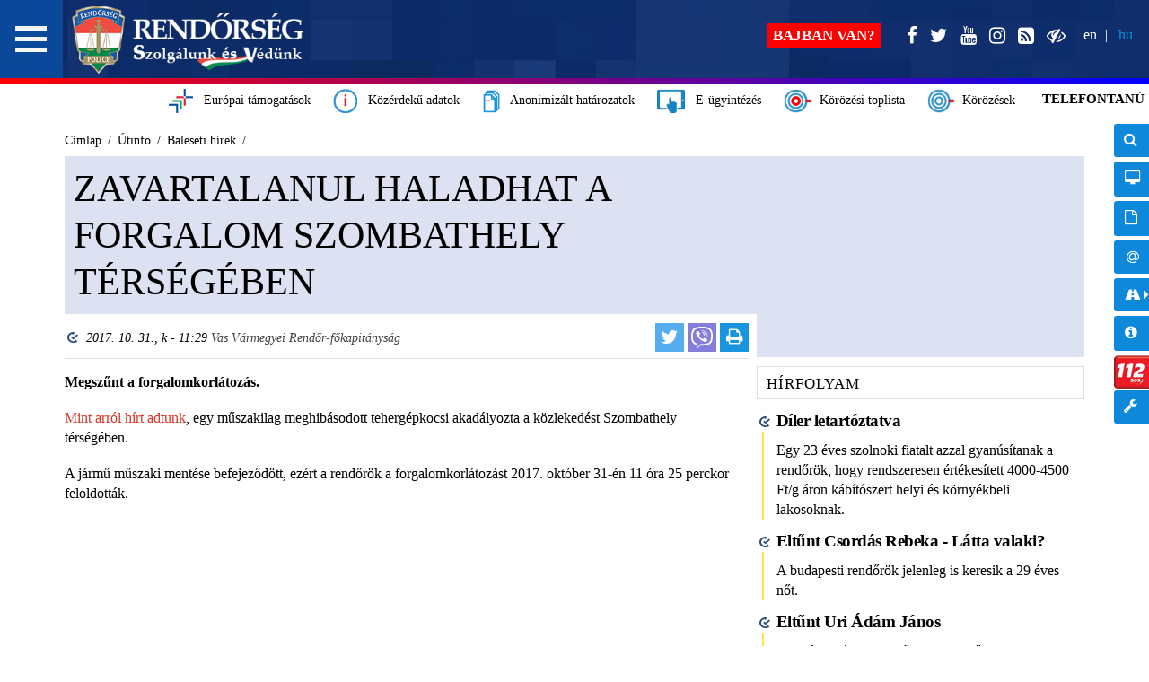

--- FILE ---
content_type: text/html; charset=UTF-8
request_url: https://www.police.hu/hu/hirek-es-informaciok/utinfo/baleseti-hirek/zavartalanul-haladhat-a-forgalom-szombathely-tersegeben
body_size: 13542
content:
<!DOCTYPE html>
<html  lang="hu" dir="ltr">
  <head> 
    <meta name="viewport" content="width=device-width, initial-scale=1, user-scalable=yes">    
    <meta charset="utf-8" />
<meta name="Generator" content="Drupal 8 (https://www.drupal.org)" />
<meta name="MobileOptimized" content="width" />
<meta name="HandheldFriendly" content="true" />
<meta name="viewport" content="width=device-width, initial-scale=1.0" />
<meta property="twitter:card" content="summary_large_image" />
<meta property="og:title" content="Zavartalanul haladhat a forgalom Szombathely térségében" />
<meta property="og:url" content="https://www.police.hu/hu/hirek-es-informaciok/utinfo/baleseti-hirek/zavartalanul-haladhat-a-forgalom-szombathely-tersegeben" />
<meta property="og:description" content="Megszűnt a forgalomkorlátozás.
" />
<meta property="og:site_name" content="A Rendőrség hivatalos honlapja" />
<meta property="og:type" content="article" />
<meta property="article:published_time" content="2017-10-31T11:29:29Z" />
<link rel="shortcut icon" href="/sites/default/files/logo_favicon.png" type="image/png" />

    <title>Zavartalanul haladhat a forgalom Szombathely térségében | A Rendőrség hivatalos honlapja</title>
    <link rel="stylesheet" href="/modules/contrib/geolocation/css/geolocation-formatter-map.css?t91n81" media="all" />
<link rel="stylesheet" href="/themes/custom/police/includes/bootstrap/css/bootstrap.min.css?t91n81" media="all" />
<link rel="stylesheet" href="/themes/custom/police/includes/datetimepicker/bootstrap-datetimepicker.min.css?t91n81" media="all" />
<link rel="stylesheet" href="/themes/custom/police/includes/font-awesome/css/font-awesome.min.css?t91n81" media="all" />
<link rel="stylesheet" href="/themes/custom/police/includes/mCustomScrollbar/jquery.mCustomScrollbar.min.css?t91n81" media="all" />
<link rel="stylesheet" href="/themes/custom/police/css/reset.css?t91n81" media="all" />
<link rel="stylesheet" href="/themes/custom/police/css/police_clean.css?t91n81" media="all" />
<link rel="stylesheet" href="/themes/custom/police/css/header.css?t91n81" media="all" />
<link rel="stylesheet" href="/themes/custom/police/css/forms.css?t91n81" media="all" />
<link rel="stylesheet" href="/themes/custom/police/css/footer.css?t91n81" media="all" />
<link rel="stylesheet" href="/themes/custom/police/css/jsor-slides.css?t91n81" media="all" />
<link rel="stylesheet" href="/themes/custom/police/css/navigation.css?t91n81" media="all" />
<link rel="stylesheet" href="/themes/custom/police/css/frontpage.css?t91n81" media="all" />
<link rel="stylesheet" href="/themes/custom/police/css/page.css?t91n81" media="all" />
<link rel="stylesheet" href="/themes/custom/police/css/search.css?t91n81" media="all" />
<link rel="stylesheet" href="/themes/custom/police/css/maintenance.css?t91n81" media="all" />
<link rel="stylesheet" href="/themes/custom/police/css/postlist-page.css?t91n81" media="all" />
<link rel="stylesheet" href="/themes/custom/police/css/post-page.css?t91n81" media="all" />
<link rel="stylesheet" href="/themes/custom/police/css/page-borderinfo-rutin.css?t91n81" media="all" />
<link rel="stylesheet" href="/themes/custom/police/includes/juicebox/classic/theme.css?t91n81" media="all" />
<link rel="stylesheet" href="/themes/custom/police/css/juicebox-theme.css?t91n81" media="all" />
<link rel="stylesheet" href="/themes/custom/police/css/koral.css?t91n81" media="all" />
<link rel="stylesheet" href="/themes/custom/police/includes/slick/slick/slick.css?t91n81" media="all" />
<link rel="stylesheet" href="/themes/custom/police/includes/slick/slick/slick-theme.css?t91n81" media="all" />
<link rel="stylesheet" href="/themes/custom/police/css/mournful-mode.css?t91n81" media="all" />

    
<!--[if lte IE 8]>
<script src="/core/assets/vendor/html5shiv/html5shiv.min.js?v=3.7.3"></script>
<![endif]-->
 
       
  </head>
   <body >
    <input id="web-accessible-uri" type="hidden" value="https://akadalymentes.police.hu/hu/hirek-es-informaciok/utinfo/baleseti-hirek/zavartalanul-haladhat-a-forgalom-szombathely-tersegeben">
        <a id="skip-link" href="#main-content" tabindex="1">Ugrás a fő tartalomra</a>
    
    
  <header>    
        	<div id="primary-header" class="navbar navbar-default navbar-fixed-top" data-40="height:88px;" data-300="height:75px;">
	      	    		 <div id="slave-navigation" class="pull-right" data-40="padding-top:28px;" data-300="padding-top:22px" tabindex="4" aria-label="Nyelv választó menü">
		                       		  
<ul class="links"><li hreflang="en" class="en"><a href="/en" class="language-link" hreflang="en">EN</a></li><li hreflang="hu" class="hu"><a href="/hu" class="language-link is-active" hreflang="hu">HU</a></li></ul>
</div>
   
    
  <div class="navbar-header toleft">
	<a class="navbar-brand" href="/hu" title="Címlap" rel="home" data-40="height:88px;" data-300="height:75px;" tabindex="1">
		<img alt="Police.hu" src="/themes/custom/police/images/szolgalunk_vedunk_logo_vegleges.png" alt="Címlap"/> 
	</a>
	<div class="social-dropdown pull-right">
		<button class="navbar-toggle collapsed" data-toggle="collapse" data-target="#social-holder" aria-expanded="false">
			<i class="fa fa-plus fa-inverse"></i>
		</button>
	</div>	
</div>
<div class="infobar" id="koral-box-xs"></div>
<div id="social-holder" class="collapse navbar-collapse pull-right" data-40="padding-top:28px;" data-300="padding-top:22px">
	<div class="visible-xs" id="phone-number-box-xs"></div>	
	<hr class="visible-xs"></hr>		
	<ul class="nav navbar-nav navbar-right">
		<li>
			<a href="https://www.facebook.com/PoliceHungaryOfficial/" data-toogle="tooltip" data-placement="left" title="Facebook" target="_blank" tabindex="3" aria-label="A Rendőrség Facebook oldala">
				<i class="fa fa-facebook"></i>
				<span class="visible-xs">
					&nbsp;Tovább a rendőrség Facebook oldalára &raquo;
				</span>
			</a>
		</li>
		<li>
			<a href="https://twitter.com/police_HU"  data-toogle="tooltip" data-placement="left" title="@police_HU követése" target="_blank" tabindex="3" aria-label="A Rendőrség Twitter oldala">
				<i class="fa fa-twitter"></i>
			<span class="visible-xs">
				&nbsp;Tovább a rendőrség Twitter oldalára &raquo;
			</span>
			</a>	
		</li>
		<li>
			<a href="https://www.youtube.com/user/PoliceHungary" data-toogle="tooltip" target="_blank" data-placement="left" title="Youtube" target="_blank" tabindex="3" aria-label="A Rendőrség Youtube oldala">
				<i class="fa fa-youtube"></i>
				<span class="visible-xs">
					&nbsp;Tovább a rendőrség Youtube oldalára &raquo;
				</span>
			</a>
		</li>
		<li>
			<a href="https://www.instagram.com/police_HU" data-toogle="tooltip" data-placement="left" title="@police_hu követése" target="_blank" tabindex="3" aria-label="A Rendőrség Instagram oldala">
				<i class="fa fa-instagram"></i>
				<span class="visible-xs">
				&nbsp;Tovább a rendőrség Instagram oldalára &raquo;
			    </span>
			</a>    
		</li>
		<li>
			<a href="/hu/rss"  alt="RSS feliratkozás" title="RSS feliratkozás" tabindex="3" aria-label="A Rendőrség RSS oldala">
				<i class="fa fa-rss-square" aria-hidden="true"></i>
				<span class="visible-xs">
					&nbsp;Tovább a rendőrség RSS oldalára &raquo;
				</span>
			</a>
		</li>
		<li>
			<a id="theme-switcher-link" href="https://akadalymentes.police.hu/hu/ugyintezes/hirdetmenyek/szabalysertes/esses-nandor-01814-424-2025szabs-0" rel="nofollow" title="Akadálymentes verzió" tabindex="3" aria-label="A Rendőrség akadálymentes oldala">
				<i class="fa fa-eye-slash" aria-hidden="true"></i>
				<span class="visible-xs">
					&nbsp;Tovább a rendőrség akadálymentes oldalára &raquo;
				</span>
			</a>
		</li>	
	</ul>
</div>

<div class="help-info pull-right" data-40="padding-top:26px;" data-300="padding-top:26px" tabindex="2">
		<a id="help-text" href="/hu/ugyintezes/mit-tegyek">Bajban van?</a>
</div>


		                                         
</div>
   
	    <div id="secondary-header" data-40="top:94px;" data-300="top:81px">
  <div class="infobar hidden-xs">
            
    
       

            <div id="european-aid-box">
<a class="koral-full hidden-xs" href="/hu/a-rendorsegrol/europai-tamogatasok" data-placement="bottom" data-toogle="tooltip" target="_blank" tabindex="5">
<img src="/themes/custom/police/images/europai_tamogatasok.png" height="30" aria-hidden="true">
&nbsp;&nbsp;Európai támogatások
</a>
</div>
      
  
  
    
       

            <div id="public-info-box">
<a class="koral-full hidden-xs " href="https://adatvedelem.police.hu" data-placement="bottom"  data-toogle="tooltip" target="_blank" tabindex="5">
<img src="/themes/custom/police/images/kozerdeku_adatok.png" height="30" aria-hidden="true">
&nbsp;&nbsp;Közérdekű adatok
</a>
</div>
      
  
  
    
       

            <div id="anonymized-verdicts-box">
<a class="koral-full hidden-xs " href="https://adatvedelem.police.hu/anonimizalt-hatarozatok" data-placement="bottom"  data-toogle="tooltip" target="_blank" tabindex="5">
<img src="/themes/custom/police/images/anonymized_verdicts.png" height="30" aria-hidden="true">
&nbsp;&nbsp;Anonimizált határozatok
</a>
</div>
      
  
  
    
       

            <div id="e-administration-box">
<a class="koral-full hidden-xs " href="https://ugyintezes.police.hu/home" data-placement="bottom"  data-toogle="tooltip" target="_blank" tabindex="5">
<img src="/themes/custom/police/images/e-ugyintezes_fejlec.png" height="30" aria-hidden="true">
&nbsp;&nbsp;E-ügyintézés
</a>
</div>
      
  
  
    
       

            <div id="koral-box">
<a class="koral-full hidden-xs " href="/hu/koral/toplistas-korozesek" data-placement="bottom"  data-toogle="tooltip" tabindex="5"><img src="/themes/custom/police/images/infobar_koral_full_top.png" height="30" aria-hidden="true">&nbsp;&nbsp;Körözési toplista</a>
<a class="koral-full hidden-xs" href="/hu/koral" data-placement="bottom"  data-toogle="tooltip" title="Közérdekből nyilvános körözések" tabindex="5"><img src="/themes/custom/police/images/infobar_koral_full.png" height="30" aria-hidden="true">&nbsp;&nbsp;Körözések</a></div>
      
  
  
    
       

            <ul id="important-box" role="complementary">
<li><button onclick="showAnimatedDiv(this)" tabindex="5" aria-haspopup="true" aria-expanded="false">TELEFONTANÚ</button><div class="phone-number" tabindex="-1" aria-label="Telefonszám: +36-80/555-111">+36-80/555-111</div></li>
</ul>
      
  

    
  </div>
</div>
	    <nav id="menu2" aria-label="Főmenü">
	<h2 id="menubutton" class="hamburger"  data-40="height:87px; padding-top:41px;" data-300="height:73px; padding-top:35px;" tabindex="1" role="button" aria-controls="menu-content" aria-haspopup="true" aria-expanded="false" aria-label="Fő navigációs menü">
		<a aria-hidden="true" focusable="false"></a>
	</h2> 
	<div id="menu-content" role="navigation" aria-label="Navigációs menü">
            <ul class="nav sidebar-nav" role="menu" aria-labelledby="new_and_informaton_label">
	<li class="dropdown" role="none">
		<a href="javascript:;" rel="nofollow" class="dropdown-toggle" data-toggle="dropdown" role="menuitem" aria-haspopup="true" tabindex="-1">
			<span class="icon news" aria-hidden="true" focusable="false"></span>
			<span id="new_and_informaton_label">Hírek és információk</span>
		</a>                 		
                                            		<ul class="dropdown-menu multilevel" role="menu">
                            			<li class="dropdown" role="none">
				<a href="javascript:;" rel="nofollow" class="dropdown-toggle" data-toggle="dropdown" role="menuitem" aria-haspopup="true" aria-expanded="false" tabindex="-1">
					<span>Legfrissebb híreink</span>
				</a>

										                
					
  	            							                		   		            		       		            			           		            			               		    			                    			       		            			           		            			               		    			                    			       		            			           		            			               		    			                    			       		            			           		            			               		    			                    			       		            			           		            			               		    			                    			       		            			           		            			               		    			                    			       		            			                    			       		            			           		            			               		    			                    			                    			       	        		
                		                		<ul class="dropdown-menu" role="menu">
                            			<li  role="none"><a href="/hu/hirek-es-informaciok/legfrissebb-hireink" role="menuitem" tabindex="-1">Legfrissebb híreink</a></li>
                                			<li  role="none"><a href="/hu/hirek-es-informaciok/legfrissebb-hireink/hatarvadasz-hirek" role="menuitem" tabindex="-1">Határvadász hírek</a></li>
                                			<li  role="none"><a href="/hu/hirek-es-informaciok/legfrissebb-hireink/formula-1-hungaroring" role="menuitem" tabindex="-1">FORMULA 1</a></li>
                                			<li  role="none"><a href="/hu/hirek-es-informaciok/legfrissebb-hireink/augusztus-20" title="" role="menuitem" tabindex="-1">Augusztus 20.</a></li>
                                			<li  role="none"><a href="/hu/hirek-es-informaciok/legfrissebb-hireink/centenarium" role="menuitem" tabindex="-1">Centenárium</a></li>
                                			<li  role="none"><a href="/hu/hirek-es-informaciok/toborzas/toborzasi-hirek" role="menuitem" tabindex="-1">Toborzási hírek</a></li>
                                			<li  role="none"><a href="/hu/hirek-es-informaciok/legfrissebb-hireink/szervezeti-hirek" role="menuitem" tabindex="-1">Szervezeti hírek</a></li>
                                			<li  role="none"><a href="/hu/hirek-es-informaciok/legfrissebb-hireink/helyi-hirek" role="menuitem" tabindex="-1">Helyi hírek</a></li>
                                			<li  role="none"><a href="/hu/hirek-es-informaciok/legfrissebb-hireink/bunugyek" role="menuitem" tabindex="-1">Bűnügyek</a></li>
                                			<li  role="none"><a href="/hu/hirek-es-informaciok/legfrissebb-hireink/felhivasok" role="menuitem" tabindex="-1">Felhívások</a></li>
                                			<li  role="none"><a href="/hu/hirek-es-informaciok/legfrissebb-hireink/dijkituzesek" role="menuitem" tabindex="-1">Díjkitűzések</a></li>
                                			<li  role="none"><a href="/hu/hirek-es-informaciok/legfrissebb-hireink/kozrendvedelem" role="menuitem" tabindex="-1">Közrendvédelem</a></li>
                                			<li  role="none"><a href="/hu/hirek-es-informaciok/legfrissebb-hireink/kozlekedesrendeszet" role="menuitem" tabindex="-1">Közlekedésrendészet</a></li>
                                			<li  role="none"><a href="/hu/hirek-es-informaciok/legfrissebb-hireink/hatarrendeszet" role="menuitem" tabindex="-1">Határrendészet</a></li>
                                			<li  role="none"><a href="/hu/hirek-es-informaciok/legfrissebb-hireink/igazgatasrendeszet" role="menuitem" tabindex="-1">Igazgatásrendészet</a></li>
                    		</ul>
    
			</li>
                                			<li  role="none"><a href="/hu/koral/toplistas-korozesek" role="menuitem" tabindex="-1">Körözési toplista</a></li>
                                			<li  role="none"><a href="/hu/koral" role="menuitem" tabindex="-1">Összes körözés</a></li>
                                			<li  role="none"><a href="/hu/hirek-es-informaciok/legfrissebb-hireink/delta-program" role="menuitem" tabindex="-1">DELTA Program</a></li>
                                			<li  role="none"><a href="/hu/hirek-es-informaciok/legfrissebb-hireink/matrix-projekt" role="menuitem" tabindex="-1">Mátrix Projekt</a></li>
                                			<li  role="none"><a href="/hu/hirek-es-informaciok/legfrissebb-hireink/zsaru-magazin" role="menuitem" tabindex="-1">Zsaru Magazin</a></li>
                                			<li class="dropdown" role="none">
				<a href="javascript:;" rel="nofollow" class="dropdown-toggle" data-toggle="dropdown" role="menuitem" aria-haspopup="true" aria-expanded="false" tabindex="-1">
					<span>Határinfo</span>
				</a>

										                
					
  	            							                		   		            		       		            			           		            			               		    			                    			       		            			           		            			               		    			                    			       		            			           		            			               		    			                    			       		            			           		            			               		    			                    			       		            			           		            			               		    			                    			       		            			           		            			               		    			                    			       		            			                    			       		            			           		            			               		    			                    			                    			       	        		
                		                		<ul class="dropdown-menu" role="menu">
                            			<li  role="none"><a href="/hu/hirek-es-informaciok/hatarinfo" role="menuitem" tabindex="-1">Határinfo</a></li>
                                			<li  role="none"><a href="/hu/hirek-es-informaciok/hatarinfo/hataratlepessel-kapcsolatos-informaciok" role="menuitem" tabindex="-1">Határátlépés</a></li>
                                			<li  role="none"><a href="/hu/hirek-es-informaciok/hatarinfo/atkelohelyek-mukodesi-rendje" role="menuitem" tabindex="-1">Átkelőhelyek működési rendje</a></li>
                                			<li  role="none"><a href="/hu/hirek-es-informaciok/hatarinfo/illegalis-migracio-alakulasa" role="menuitem" tabindex="-1">Illegális migráció alakulása</a></li>
                                			<li  role="none"><a href="/hu/hirek-es-informaciok/hatarinfo/tartozkodasi-ido" role="menuitem" tabindex="-1">Tartózkodási idő</a></li>
                                			<li  role="none"><a href="/hu/hirek-es-informaciok/hatarinfo/vizuminformacios-rendszer" role="menuitem" tabindex="-1">Vízuminformációs rendszer</a></li>
                                			<li  role="none"><a href="/hu/hirek-es-informaciok/hatarinfo/vizumkiadas-az-atkelohelyeken" role="menuitem" tabindex="-1">Vízumkiadás az átkelőhelyeken</a></li>
                                			<li  role="none"><a href="/hu/hirek-es-informaciok/hatarinfo/ideiglenes-hatarakelohely-nyitas" role="menuitem" tabindex="-1">Ideiglenes határákelőhely nyitás</a></li>
                                			<li  role="none"><a href="/hu/hirek-es-informaciok/hatarinfo/schengeni-informacios-rendszer" role="menuitem" tabindex="-1">Schengeni Információs Rendszer</a></li>
                    		</ul>
    
			</li>
                                			<li class="dropdown" role="none">
				<a href="javascript:;" rel="nofollow" class="dropdown-toggle" data-toggle="dropdown" role="menuitem" aria-haspopup="true" aria-expanded="false" tabindex="-1">
					<span>Útinfo</span>
				</a>

										                
					
  	            							                		   		            		       		            			           		            			               		    			                    			       		            			           		            			               		    			                    			       		            			           		            			               		    			                    			       		            			           		            			               		    			                    			       		            			           		            			               		    			                    			       		            			           		            			               		    			                    			       		            			                    			       		            			           		            			               		    			                    			                    			       	        		
                		                		<ul class="dropdown-menu" role="menu">
                            			<li  role="none"><a href="/hu/hirek-es-informaciok/utinfo/forgalmirend-valtozasok" role="menuitem" tabindex="-1">Útinfo</a></li>
                                			<li  role="none"><a href="/hu/hirek-es-informaciok/a-veda-felvetelek-informaciotartalma" role="menuitem" tabindex="-1">A VÉDA felvételek információtartalma</a></li>
                                			<li  role="none"><a href="/hu/hirek-es-informaciok/utinfo/baleseti-hirek" role="menuitem" tabindex="-1">Baleseti hírek</a></li>
                                			<li  role="none"><a href="/hu/hirek-es-informaciok/utinfo/forgalmirend-valtozasok" role="menuitem" tabindex="-1">Forgalmirend-változások</a></li>
                                			<li  role="none"><a href="/hu/hirek-es-informaciok/utinfo/teruletlezarasok" role="menuitem" tabindex="-1">Területlezárások</a></li>
                                			<li  role="none"><a href="/hu/hirek-es-informaciok/utinfo/sebesseghatarok-franciaorszagban" role="menuitem" tabindex="-1">Sebességhatárok Franciaországban</a></li>
                    		</ul>
    
			</li>
                                			<li class="dropdown" role="none">
				<a href="javascript:;" rel="nofollow" class="dropdown-toggle" data-toggle="dropdown" role="menuitem" aria-haspopup="true" aria-expanded="false" tabindex="-1">
					<span>Baleset-megelőzés</span>
				</a>

										                
					
  	            						
                		                		<ul class="dropdown-menu" role="menu">
                            			<li  role="none"><a href="/hu/hirek-es-informaciok/baleset-megelozes/aktualis" role="menuitem" tabindex="-1">Aktuális</a></li>
                                			<li  role="none"><a href="/hu/hirek-es-informaciok/baleset-megelozes/hatter" role="menuitem" tabindex="-1">Háttér</a></li>
                                			<li  role="none"><a href="/hu/hirek-es-informaciok/baleset-megelozes/kampanyok" role="menuitem" tabindex="-1">Kampányok</a></li>
                    		</ul>
    
			</li>
                                			<li class="dropdown" role="none">
				<a href="javascript:;" rel="nofollow" class="dropdown-toggle" data-toggle="dropdown" role="menuitem" aria-haspopup="true" aria-expanded="false" tabindex="-1">
					<span>Bűnmegelőzés</span>
				</a>

										                
					
  	            							                		   		            		       		            			           		            			               		    			                    			       		            			           		            			               		    			                    			       		            			           		            			               		    			                    			       		            			           		            			               		    			                    			       		            			           		            			               		    			                    			       		            			           		            			               		    			                    			       		            			                    			       		            			           		            			               		    			                    			                    			       	        		
                		                		<ul class="dropdown-menu" role="menu">
                            			<li  role="none"><a href="/hu/hirek-es-informaciok/bunmegelozes/aktualis" role="menuitem" tabindex="-1">Bűnmegelőzés</a></li>
                                			<li  role="none"><a href="/hu/hirek-es-informaciok/bunmegelozes/a-rendorsegi-bunmegelozes" role="menuitem" tabindex="-1">A rendőrségi bűnmegelőzés</a></li>
                                			<li  role="none"><a href="/hu/hirek-es-informaciok/bunmegelozes/aktualis" role="menuitem" tabindex="-1">Aktuális</a></li>
                                			<li  role="none"><a href="/hu/hirek-es-informaciok/bunmegelozes/csaladvedelem" role="menuitem" tabindex="-1">Családvédelem</a></li>
                                			<li  role="none"><a href="/hu/hirek-es-informaciok/bunmegelozes/drogprevencio" role="menuitem" tabindex="-1">Drogprevenció</a></li>
                                			<li  role="none"><a href="/hu/hirek-es-informaciok/bunmegelozes/drogprevencios-osszekotok" role="menuitem" tabindex="-1">Drogprevenciós összekötők</a></li>
                                			<li  role="none"><a href="/hu/hirek-es-informaciok/bunmegelozes/ifjusagvedelem" role="menuitem" tabindex="-1">Ifjúságvédelem</a></li>
                                			<li  role="none"><a href="/hu/hirek-es-informaciok/bunmegelozes/idosek-biztonsaga" role="menuitem" tabindex="-1">Idősek biztonsága</a></li>
                                			<li  role="none"><a href="/hu/hirek-es-informaciok/bunmegelozes/vagyonvedelem" role="menuitem" tabindex="-1">Vagyonvédelem</a></li>
                                			<li  role="none"><a href="/hu/hirek-es-informaciok/bunmegelozes/internet-biztonsag" role="menuitem" tabindex="-1">Internet-biztonság</a></li>
                                			<li  role="none"><a href="/hu/hirek-es-informaciok/bunmegelozes/aldozatsegites" role="menuitem" tabindex="-1">Áldozatsegítés</a></li>
                                			<li  role="none"><a href="/hu/hirek-es-informaciok/bunmegelozes/bunmegelozesi-kisfilmek" role="menuitem" tabindex="-1">Bűnmegelőzési kisfilmek</a></li>
                    		</ul>
    
			</li>
                                			<li  role="none"><a href="https://terkep.police.hu/portal/baleseti" role="menuitem" tabindex="-1">Baleseti térkép</a></li>
                                			<li  role="none"><a href="https://terkep.police.hu/portal/bunugyi" role="menuitem" tabindex="-1">Bűnügyi térkép</a></li>
                                			<li class="dropdown" role="none">
				<a href="javascript:;" rel="nofollow" class="dropdown-toggle" data-toggle="dropdown" role="menuitem" aria-haspopup="true" aria-expanded="false" tabindex="-1">
					<span>Turisztika - Balaton</span>
				</a>

										                
					
  	            							                		   		            		       		            			           		            			               		    			                    			       		            			           		            			               		    			                    			       		            			           		            			               		    			                    			       		            			           		            			               		    			                    			       		            			           		            			               		    			                    			       		            			           		            			               		    			                    			       		            			                    			       		            			           		            			               		    			                    			                    			       	        		
                		                		<ul class="dropdown-menu" role="menu">
                            			<li  role="none"><a href="/hu/hirek-es-informaciok/turisztika-balaton" role="menuitem" tabindex="-1">Turisztika - Balaton</a></li>
                                			<li  role="none"><a href="/hu/hirek-es-informaciok/bkkb/aktualis" role="menuitem" tabindex="-1">Aktuális</a></li>
                                			<li  role="none"><a href="/hu/hirek-es-informaciok/bkkb/bun-es-balesetmegelozes" role="menuitem" tabindex="-1">Bűn- és balesetmegelőzés</a></li>
                                			<li  role="none"><a href="/hu/hirek-es-informaciok/bkkb/igazsagugyi-szolgalatok-elerhetosegei" role="menuitem" tabindex="-1">Igazságügyi Szolgálatok</a></li>
                                			<li  role="none"><a href="/hu/hirek-es-informaciok/bkkb/rendezvenynaptar" role="menuitem" tabindex="-1">Rendezvénynaptár</a></li>
                                			<li  role="none"><a href="/hu/hirek-es-informaciok/bkkb/archiv" role="menuitem" tabindex="-1">Archív</a></li>
                    		</ul>
    
			</li>
                                			<li class="dropdown" role="none">
				<a href="javascript:;" rel="nofollow" class="dropdown-toggle" data-toggle="dropdown" role="menuitem" aria-haspopup="true" aria-expanded="false" tabindex="-1">
					<span>Turisztika - Tisza-tó</span>
				</a>

										                
					
  	            							                		   		            		       		            			           		            			               		    			                    			       		            			           		            			               		    			                    			       		            			           		            			               		    			                    			       		            			           		            			               		    			                    			       		            			           		            			               		    			                    			       		            			           		            			               		    			                    			       		            			                    			       		            			           		            			               		    			                    			                    			       	        		
                		                		<ul class="dropdown-menu" role="menu">
                            			<li  role="none"><a href="/hu/hirek-es-informaciok/turisztika-tisza-to" role="menuitem" tabindex="-1">Turisztika - Tisza-tó</a></li>
                                			<li  role="none"><a href="/hu/hirek-es-informaciok/tkkb/aktualis" role="menuitem" tabindex="-1">Aktuális</a></li>
                                			<li  role="none"><a href="/hu/hirek-es-informaciok/tkkb/archiv" role="menuitem" tabindex="-1">Archív</a></li>
                                			<li  role="none"><a href="/hu/hirek-es-informaciok/tkkb/bun-es-balesetmegelozes" role="menuitem" tabindex="-1">Bűn- és balesetmegelőzés</a></li>
                                			<li  role="none"><a href="/hu/hirek-es-informaciok/tkkb/rendezvenynaptar" role="menuitem" tabindex="-1">Rendezvénynaptár</a></li>
                    		</ul>
    
			</li>
                                			<li class="dropdown" role="none">
				<a href="javascript:;" rel="nofollow" class="dropdown-toggle" data-toggle="dropdown" role="menuitem" aria-haspopup="true" aria-expanded="false" tabindex="-1">
					<span>Gyülekezési határozatok</span>
				</a>

										                
					
  	            						
                		                		<ul class="dropdown-menu" role="menu">
                            			<li  role="none"><a href="/hu/hirek-es-informaciok/gyulekezesi-hatarozatok/altalanos" role="menuitem" tabindex="-1">Általános információk</a></li>
                                			<li  role="none"><a href="/hu/hirek-es-informaciok/gyulekezesi-hatarozatok/aktualis" role="menuitem" tabindex="-1">Aktuális</a></li>
                                			<li  role="none"><a href="/hu/hirek-es-informaciok/gyulekezesi-hatarozatok/archiv" role="menuitem" tabindex="-1">Archív</a></li>
                    		</ul>
    
			</li>
                    		</ul>
    


        	</li>
</ul><ul class="nav sidebar-nav" role="menu" aria-labelledby="police_administration_label">
	<li class="dropdown" role="none">
		<a href="javascript:;" rel="nofollow" class="dropdown-toggle" data-toggle="dropdown" role="menuitem" aria-haspopup="true" tabindex="-1">
			<span class="icon police-assist" aria-hidden="true" focusable="false"></span>
			<span id="police_administration_label">Ügyintézés</span>
		</a>
                                            		<ul class="dropdown-menu multilevel" role="menu">
                            			<li  role="none"><a href="/hu/ugyintezes" role="menuitem" tabindex="-1">Szervezeti egységek</a></li>
                                			<li  role="none"><a href="/hu/ugyintezes/kozigazgatasi-birsag" role="menuitem" tabindex="-1">Közigazgatási bírság</a></li>
                                			<li class="dropdown" role="none">
				<a href="javascript:;" rel="nofollow" class="dropdown-toggle" data-toggle="dropdown" role="menuitem" aria-haspopup="true" aria-expanded="false" tabindex="-1">
					<span>Elektronikus ügyintézés</span>
				</a>

										                
					
  	            							                		   		            		       		            			           		            			               		    			                    			       		            			           		            			               		    			                    			       		            			           		            			               		    			                    			       		            			           		            			               		    			                    			       		            			           		            			               		    			                    			       		            			           		            			               		    			                    			       		            			                    			       		            			           		            			               		    			                    			                    			       	        		
                		                		<ul class="dropdown-menu" role="menu">
                            			<li  role="none"><a href="/hu/ugyintezes/elektronikus-ugyintezes" role="menuitem" tabindex="-1">Elektronikus ügyintézés</a></li>
                                			<li  role="none"><a href="https://ugyintezes.police.hu" role="menuitem" tabindex="-1">Ügyintézési portál</a></li>
                                			<li  role="none"><a href="https://ugyintezes.police.hu/hu/egyuttmukodo-szervek" role="menuitem" tabindex="-1">Együttműködő szervek</a></li>
                                			<li  role="none"><a href="https://ugyintezes.police.hu/hu/novapack" role="menuitem" tabindex="-1">NOVA.PACK szolgáltatás</a></li>
                                			<li  role="none"><a href="/hu/ugyintezes/elektronikus-ugyintezes/karbantartassal-kapcsolatos-informaciok" role="menuitem" tabindex="-1">Karbantartással kapcsolatos információk</a></li>
                    		</ul>
    
			</li>
                                			<li  role="none"><a href="/hu/ugyintezes/nyomtatvanyok/tajekoztatok" role="menuitem" tabindex="-1">Tájékoztatók</a></li>
                                			<li class="dropdown" role="none">
				<a href="javascript:;" rel="nofollow" class="dropdown-toggle" data-toggle="dropdown" role="menuitem" aria-haspopup="true" aria-expanded="false" tabindex="-1">
					<span>Nyomtatványok</span>
				</a>

										                
					
  	            							                		   		            		       		            			           		            			               		    			                    			       		            			           		            			               		    			                    			       		            			           		            			               		    			                    			       		            			           		            			               		    			                    			       		            			           		            			               		    			                    			       		            			           		            			               		    			                    			       		            			                    			       		            			           		            			               		    			                    			                    			       	        		
                		                		<ul class="dropdown-menu" role="menu">
                            			<li  role="none"><a href="/hu/ugyintezes/nyomtatvanyok" role="menuitem" tabindex="-1">Nyomtatványok</a></li>
                                			<li  role="none"><a href="/hu/ugyintezes/nyomtatvanyok/fegyverengedelyek" role="menuitem" tabindex="-1">Fegyverengedélyek</a></li>
                                			<li  role="none"><a href="/hu/ugyintezes/nyomtatvanyok/igazolvanyok" role="menuitem" tabindex="-1">Igazolványok</a></li>
                                			<li  role="none"><a href="/hu/ugyintezes/nyomtatvanyok/korozesi-nyomtatvanyok" role="menuitem" tabindex="-1">Körözési nyomtatványok</a></li>
                                			<li  role="none"><a href="/hu/ugyintezes/nyomtatvanyok/kozigazgatasi-birsag" role="menuitem" tabindex="-1">Közigazgatási bírság</a></li>
                                			<li  role="none"><a href="/hu/ugyintezes/nyomtatvanyok/mukodesi-jogosultsagok" role="menuitem" tabindex="-1">Működési jogosultságok</a></li>
                                			<li  role="none"><a href="/hu/ugyintezes/nyomtatvanyok/pirotechnika" role="menuitem" tabindex="-1">Pirotechnika</a></li>
                                			<li  role="none"><a href="/hu/ugyintezes/nyomtatvanyok/rendeszeti-feladatokat-ellato-szemelyek" role="menuitem" tabindex="-1">Rendészeti feladatokat ellátó személyek</a></li>
                                			<li  role="none"><a href="/hu/ugyintezes/nyomtatvanyok/rendezvenyek" role="menuitem" tabindex="-1">Rendezvények</a></li>
                                			<li  role="none"><a href="/hu/ugyintezes/nyomtatvanyok/robbanoanyagok" role="menuitem" tabindex="-1">Robbanóanyagok</a></li>
                                			<li  role="none"><a href="/hu/ugyintezes/nyomtatvanyok/utdij-mentesseg" role="menuitem" tabindex="-1">Útdíj mentesség</a></li>
                    		</ul>
    
			</li>
                                			<li class="dropdown" role="none">
				<a href="javascript:;" rel="nofollow" class="dropdown-toggle" data-toggle="dropdown" role="menuitem" aria-haspopup="true" aria-expanded="false" tabindex="-1">
					<span>Távoltartás</span>
				</a>

										                
					
  	            							                		   		            		       		            			           		            			               		    			                    			       		            			           		            			               		    			                    			       		            			           		            			               		    			                    			       		            			           		            			               		    			                    			       		            			           		            			               		    			                    			       		            			           		            			               		    			                    			       		            			                    			       		            			           		            			               		    			                    			                    			       	        		
                		                		<ul class="dropdown-menu" role="menu">
                            			<li  role="none"><a href="/hu/ugyintezes/tavoltartas" role="menuitem" tabindex="-1">Távoltartás</a></li>
                                			<li  role="none"><a href="/hu/ugyintezes/tavoltartas/baranya-varmegye" role="menuitem" tabindex="-1">Baranya Vármegye</a></li>
                                			<li  role="none"><a href="/hu/ugyintezes/tavoltartas/bacs-kiskun-varmegye" role="menuitem" tabindex="-1">Bács-Kiskun Vármegye</a></li>
                                			<li  role="none"><a href="/hu/ugyintezes/tavoltartas/bekes-varmegye" role="menuitem" tabindex="-1">Békés Vármegye</a></li>
                                			<li  role="none"><a href="/hu/ugyintezes/tavoltartas/borsod-abauj-zemplen-varmegye" role="menuitem" tabindex="-1">Borsod-Abaúj-Zemplén Vármegye</a></li>
                                			<li  role="none"><a href="/hu/ugyintezes/tavoltartas/budapest" role="menuitem" tabindex="-1">Budapest</a></li>
                                			<li  role="none"><a href="/hu/ugyintezes/tavoltartas/csongrad-csanad-varmegye" role="menuitem" tabindex="-1">Csongrád Vármegye</a></li>
                                			<li  role="none"><a href="/hu/ugyintezes/tavoltartas/fejer-varmegye" role="menuitem" tabindex="-1">Fejér Vármegye</a></li>
                                			<li  role="none"><a href="/hu/ugyintezes/tavoltartas/gyor-moson-sopron-varmegye" role="menuitem" tabindex="-1">Győr-Moson-Sopron Vármegye</a></li>
                                			<li  role="none"><a href="/hu/ugyintezes/tavoltartas/hajdu-bihar-varmegye" role="menuitem" tabindex="-1">Hajdú-Bihar Vármegye</a></li>
                                			<li  role="none"><a href="/hu/ugyintezes/tavoltartas/heves-varmegye" role="menuitem" tabindex="-1">Heves Vármegye</a></li>
                                			<li  role="none"><a href="/hu/ugyintezes/tavoltartas/jasz-nagykun-szolnok-varmegye" role="menuitem" tabindex="-1">Jász-Nagykun-Szolnok Vármegye</a></li>
                                			<li  role="none"><a href="/hu/ugyintezes/tavoltartas/komarom-esztergom-varmegye" role="menuitem" tabindex="-1">Komárom-Esztergom Vármegye</a></li>
                                			<li  role="none"><a href="/hu/ugyintezes/tavoltartas/nograd-varmegye" role="menuitem" tabindex="-1">Nógrád Vármegye</a></li>
                                			<li  role="none"><a href="/hu/ugyintezes/tavoltartas/pest-varmegye" role="menuitem" tabindex="-1">Pest Vármegye</a></li>
                                			<li  role="none"><a href="/hu/ugyintezes/tavoltartas/somogy-varmegye" role="menuitem" tabindex="-1">Somogy Vármegye</a></li>
                                			<li  role="none"><a href="/hu/ugyintezes/tavoltartas/szabolcs-szatmar-bereg-varmegye" role="menuitem" tabindex="-1">Szabolcs-Szatmár-Bereg Megye</a></li>
                                			<li  role="none"><a href="/hu/ugyintezes/tavoltartas/tolna-varmegye" role="menuitem" tabindex="-1">Tolna Vármegye</a></li>
                                			<li  role="none"><a href="/hu/ugyintezes/tavoltartas/vas-varmegye" role="menuitem" tabindex="-1">Vas Vármegye</a></li>
                                			<li  role="none"><a href="/hu/ugyintezes/tavoltartas/veszprem-varmegye" role="menuitem" tabindex="-1">Veszprém Vármegye</a></li>
                                			<li  role="none"><a href="/hu/ugyintezes/tavoltartas/zala-varmegye" role="menuitem" tabindex="-1">Zala Vármegye</a></li>
                    		</ul>
    
			</li>
                                			<li  role="none"><a href="/hu/ugyintezes/telefontanu" role="menuitem" tabindex="-1">Telefontanú</a></li>
                                			<li class="dropdown" role="none">
				<a href="javascript:;" rel="nofollow" class="dropdown-toggle" data-toggle="dropdown" role="menuitem" aria-haspopup="true" aria-expanded="false" tabindex="-1">
					<span>Hirdetmények</span>
				</a>

										                
					
  	            						
                		                		<ul class="dropdown-menu" role="menu">
                            			<li  role="none"><a href="/hu/ugyintezes/hirdetmenyek/bunugy" role="menuitem" tabindex="-1">Bűnügy</a></li>
                                			<li  role="none"><a href="/hu/ugyintezes/hirdetmenyek/idegenrendeszet" role="menuitem" tabindex="-1">Idegenrendészet</a></li>
                                			<li  role="none"><a href="/hu/ugyintezes/hirdetmenyek/igazgatasrendeszet" role="menuitem" tabindex="-1">Igazgatásrendészet</a></li>
                                			<li  role="none"><a href="/hu/ugyintezes/hirdetmenyek/kozlekedesrendeszet" role="menuitem" tabindex="-1">Közlekedésrendészet</a></li>
                                			<li  role="none"><a href="/hu/ugyintezes/hirdetmenyek/kozigazgatasi-hatosagi-szolgalat" role="menuitem" tabindex="-1">Közigazgatási Hatósági Szolgálat</a></li>
                                			<li  role="none"><a href="/hu/ugyintezes/hirdetmenyek/szabalysertes" role="menuitem" tabindex="-1">Szabálysértés</a></li>
                                			<li  role="none"><a href="/hu/ugyintezes/hirdetmenyek/panasz" role="menuitem" tabindex="-1">Panasz</a></li>
                    		</ul>
    
			</li>
                                			<li class="dropdown" role="none">
				<a href="javascript:;" rel="nofollow" class="dropdown-toggle" data-toggle="dropdown" role="menuitem" aria-haspopup="true" aria-expanded="false" tabindex="-1">
					<span>Hozzáférhetetlenné tételi határozatok</span>
				</a>

										                
					
  	            						
                		                		<ul class="dropdown-menu" role="menu">
                            			<li  role="none"><a href="/hu/ugyintezes/hozzaferhetetlenne-teteli-hatarozatok/altalanos" role="menuitem" tabindex="-1">Általános információk</a></li>
                                			<li  role="none"><a href="/hu/ugyintezes/hozzaferhetetlenne-teteli-hatarozatok/aktualis" role="menuitem" tabindex="-1">Aktuális</a></li>
                                			<li  role="none"><a href="/hu/ugyintezes/hozzaferhetetlenne-teteli-hatarozatok/archiv" role="menuitem" tabindex="-1">Archív</a></li>
                    		</ul>
    
			</li>
                                			<li  role="none"><a href="/hu/ugyintezes/mutargyvedelem" role="menuitem" tabindex="-1">Műtárgyvédelem</a></li>
                                			<li class="dropdown" role="none">
				<a href="javascript:;" rel="nofollow" class="dropdown-toggle" data-toggle="dropdown" role="menuitem" aria-haspopup="true" aria-expanded="false" tabindex="-1">
					<span>Sportrendészet</span>
				</a>

										                
					
  	            						
                		                		<ul class="dropdown-menu" role="menu">
                            			<li  role="none"><a href="/hu/ugyintezes/sportrendeszet/szabalyzatok" role="menuitem" tabindex="-1">Szabályzatok</a></li>
                                			<li  role="none"><a href="/hu/ugyintezes/sportrendeszet/hatarozatok-labdarugas" role="menuitem" tabindex="-1">Határozatok - labdarúgás</a></li>
                                			<li  role="none"><a href="/hu/ugyintezes/sportrendeszet/hatarozatok-kezilabda" role="menuitem" tabindex="-1">Határozatok - kézilabda</a></li>
                                			<li  role="none"><a href="/hu/ugyintezes/sportrendeszet/hatarozatok-kosarlabda" role="menuitem" tabindex="-1">Határozatok - kosárlabda</a></li>
                                			<li  role="none"><a href="/hu/ugyintezes/sportrendeszet/hatarozatok-vizilabda" role="menuitem" tabindex="-1">Határozatok - vízilabda</a></li>
                                			<li  role="none"><a href="/hu/ugyintezes/sportrendeszet/hatarozatok-jegkorong" role="menuitem" tabindex="-1">Határozatok - jégkorong</a></li>
                    		</ul>
    
			</li>
                                			<li class="dropdown" role="none">
				<a href="javascript:;" rel="nofollow" class="dropdown-toggle" data-toggle="dropdown" role="menuitem" aria-haspopup="true" aria-expanded="false" tabindex="-1">
					<span>Beadványtétel</span>
				</a>

										                
					
  	            							                		   		            		       		            			           		            			               		    			                    			       		            			           		            			               		    			                    			       		            			           		            			               		    			                    			       		            			           		            			               		    			                    			       		            			           		            			               		    			                    			       		            			           		            			               		    			                    			       		            			                    			       		            			           		            			               		    			                    			                    			       	        		
                		                		<ul class="dropdown-menu" role="menu">
                            			<li  role="none"><a href="/hu/ugyintezes/beadvanytetel" role="menuitem" tabindex="-1">Beadványtétel</a></li>
                                			<li  role="none"><a href="/hu/ugyintezes/beadvanytetel/kozponti-panasziroda" role="menuitem" tabindex="-1">Központi Panasziroda</a></li>
                                			<li  role="none"><a href="/hu/ugyintezes/beadvanytetel/hatarozatok-2020" role="menuitem" tabindex="-1">Határozatok, 2020.</a></li>
                                			<li  role="none"><a href="/hu/ugyintezes/beadvanytetel/hatarozatok-2019" role="menuitem" tabindex="-1">Határozatok, 2019.</a></li>
                                			<li  role="none"><a href="/hu/ugyintezes/beadvanytetel/hatarozatok-2018" role="menuitem" tabindex="-1">Határozatok, 2018.</a></li>
                                			<li  role="none"><a href="/hu/ugyintezes/beadvanytetel/hatarozatok-2017" role="menuitem" tabindex="-1">Határozatok, 2017.</a></li>
                                			<li  role="none"><a href="/hu/ugyintezes/beadvanytetel/hatarozatok-2016" role="menuitem" tabindex="-1">Határozatok, 2016.</a></li>
                                			<li  role="none"><a href="/hu/ugyintezes/beadvanytetel/hatarozatok-2015" role="menuitem" tabindex="-1">Határozatok, 2015.</a></li>
                                			<li  role="none"><a href="/hu/ugyintezes/beadvanytetel/hatarozatok-2014" role="menuitem" tabindex="-1">Határozatok, 2014.</a></li>
                                			<li  role="none"><a href="/hu/ugyintezes/beadvanytetel/hatarozatok-2013" role="menuitem" tabindex="-1">Határozatok, 2013.</a></li>
                                			<li  role="none"><a href="/hu/ugyintezes/beadvanytetel/hatarozatok-2012" role="menuitem" tabindex="-1">Határozatok, 2012.</a></li>
                                			<li  role="none"><a href="/hu/ugyintezes/beadvanytetel/hatarozatok-2011" role="menuitem" tabindex="-1">Határozatok, 2011.</a></li>
                                			<li  role="none"><a href="/hu/ugyintezes/beadvanytetel/hatarozatok-2010" role="menuitem" tabindex="-1">Határozatok, 2010.</a></li>
                                			<li  role="none"><a href="/hu/ugyintezes/beadvanytetel/hatarozatok-2009" role="menuitem" tabindex="-1">Határozatok, 2009.</a></li>
                                			<li  role="none"><a href="/hu/ugyintezes/beadvanytetel/hatarozatok-2008" role="menuitem" tabindex="-1">Határozatok, 2008.</a></li>
                    		</ul>
    
			</li>
                                			<li class="dropdown" role="none">
				<a href="javascript:;" rel="nofollow" class="dropdown-toggle" data-toggle="dropdown" role="menuitem" aria-haspopup="true" aria-expanded="false" tabindex="-1">
					<span>Szupergyors Internet Projekt</span>
				</a>

										                
					
  	            							                		   		            		       		            			           		            			               		    			                    			       		            			           		            			               		    			                    			       		            			           		            			               		    			                    			       		            			           		            			               		    			                    			       		            			           		            			               		    			                    			       		            			           		            			               		    			                    			       		            			                    			       		            			           		            			               		    			                    			                    			       	        		
                		                		<ul class="dropdown-menu" role="menu">
                            			<li  role="none"><a href="/hu/ugyintezes/szupergyors-internet-projekt" role="menuitem" tabindex="-1">Szupergyors Internet Projekt</a></li>
                                			<li  role="none"><a href="/hu/ugyintezes/szupergyors-internet-projekt/baranya-mrfk" title="" role="menuitem" tabindex="-1">Baranya MRFK</a></li>
                                			<li  role="none"><a href="/hu/ugyintezes/szupergyors-internet-projekt/bacs-kiskun-mrfk" role="menuitem" tabindex="-1">Bács-Kiskun MRFK</a></li>
                                			<li  role="none"><a href="/hu/ugyintezes/szupergyors-internet-projekt/bekes-mrfk" role="menuitem" tabindex="-1">Békés MRFK</a></li>
                                			<li  role="none"><a href="/hu/ugyintezes/szupergyors-internet-projekt/borsod-abauj-zemplen-mrfk" role="menuitem" tabindex="-1">Borsod-Abaúj-Zemplén MRFK</a></li>
                                			<li  role="none"><a href="/hu/ugyintezes/szupergyors-internet-projekt/brfk" title="" role="menuitem" tabindex="-1">BRFK</a></li>
                                			<li  role="none"><a href="/hu/ugyintezes/szupergyors-internet-projekt/csongrad-mrfk" role="menuitem" tabindex="-1">Csongrád MRFK</a></li>
                                			<li  role="none"><a href="/hu/ugyintezes/szupergyors-internet-projekt/fejer-mrfk" role="menuitem" tabindex="-1">Fejér MRFK</a></li>
                                			<li  role="none"><a href="/hu/ugyintezes/szupergyors-internet-projekt/gyor-moson-sopron-mrfk" role="menuitem" tabindex="-1">Győr-Moson-Sopron MRFK</a></li>
                                			<li  role="none"><a href="/hu/ugyintezes/szupergyors-internet-projekt/hajdu-bihar-mrfk" role="menuitem" tabindex="-1">Hajdú-Bihar MRFK</a></li>
                                			<li  role="none"><a href="/hu/ugyintezes/szupergyors-internet-projekt/heves-mrfk" role="menuitem" tabindex="-1">Heves MRFK</a></li>
                                			<li  role="none"><a href="/hu/ugyintezes/szupergyors-internet-projekt/jasz-nagykun-szolnok-megye" title="" role="menuitem" tabindex="-1">Jász-Nagykun-Szolnok MRFK</a></li>
                                			<li  role="none"><a href="/hu/ugyintezes/szupergyors-internet-projekt/komarom-esztergom-mrfk" role="menuitem" tabindex="-1">Komárom-Esztergom MRFK</a></li>
                                			<li  role="none"><a href="/hu/ugyintezes/szupergyors-internet-projekt/nograd-megye" title="" role="menuitem" tabindex="-1">Nógrád MRFK</a></li>
                                			<li  role="none"><a href="/hu/ugyintezes/szupergyors-internet-projekt/pest-megye" title="" role="menuitem" tabindex="-1">Pest MRFK</a></li>
                                			<li  role="none"><a href="/hu/ugyintezes/szupergyors-internet-projekt/somogy-megye" role="menuitem" tabindex="-1">Somogy MRFK</a></li>
                                			<li  role="none"><a href="/hu/ugyintezes/szupergyors-internet-projekt/szabolcs-szatmar-bereg-megye" title="" role="menuitem" tabindex="-1">Szabolcs-Szatmár-Bereg MRFK</a></li>
                                			<li  role="none"><a href="/hu/ugyintezes/szupergyors-internet-projekt/tolna-mrfk" role="menuitem" tabindex="-1">Tolna MRFK</a></li>
                                			<li  role="none"><a href="/hu/ugyintezes/szupergyors-internet-projekt/vas-megye" role="menuitem" tabindex="-1">Vas MRFK</a></li>
                                			<li  role="none"><a href="/hu/ugyintezes/szupergyors-internet-projekt/veszprem-megye" title="" role="menuitem" tabindex="-1">Veszprém MRFK</a></li>
                                			<li  role="none"><a href="/hu/ugyintezes/szupergyors-internet-projekt/zala-mrfk" role="menuitem" tabindex="-1">Zala MRFK</a></li>
                                			<li  role="none"><a href="/hu/ugyintezes/szupergyors-internet-projekt/adyligeti-rendeszeti-szakkozepiskola" role="menuitem" tabindex="-1">Adyligeti Rendészeti Szakközépiskola</a></li>
                                			<li  role="none"><a href="/hu/ugyintezes/szupergyors-internet-projekt/bunugyi-szakertoi-es-kutatointezet" role="menuitem" tabindex="-1">Bűnügyi Szakértői és Kutatóintézet</a></li>
                                			<li  role="none"><a href="/hu/ugyintezes/szupergyors-internet-projekt/keszenleti-rendorseg" role="menuitem" tabindex="-1">Készenléti Rendőrség</a></li>
                                			<li  role="none"><a href="/hu/ugyintezes/szupergyors-internet-projekt/kormendi-rendeszeti-szakkozepiskola" role="menuitem" tabindex="-1">Körmendi Rendészeti Szakközépiskola</a></li>
                                			<li  role="none"><a href="/hu/ugyintezes/szupergyors-internet-projekt/miskolci-rendeszeti-szakkozepiskola" role="menuitem" tabindex="-1">Miskolci Rendészeti Szakközépiskola</a></li>
                                			<li  role="none"><a href="/hu/ugyintezes/szupergyors-internet-projekt/repuloteri-rendor-igazgatosag" role="menuitem" tabindex="-1">Repülőtéri Rendőr Igazgatóság</a></li>
                    		</ul>
    
			</li>
                    		</ul>
    


        	</li>
</ul><ul class="nav sidebar-nav" role="menu" aria-labelledby="about_police_label">
	<li class="dropdown" role="none">
		<a href="javascript:;" rel="nofollow" class="dropdown-toggle" data-toggle="dropdown" role="menuitem" aria-haspopup="true" tabindex="-1">
			<span class="icon police" aria-hidden="true" focusable="false"></span>
			<span id="about_police_label">A Rendőrségről</span>
		</a>
                                            		<ul class="dropdown-menu multilevel" role="menu">
                            			<li class="dropdown" role="none">
				<a href="javascript:;" rel="nofollow" class="dropdown-toggle" data-toggle="dropdown" role="menuitem" aria-haspopup="true" aria-expanded="false" tabindex="-1">
					<span>A testület</span>
				</a>

										                
					
  	            						
                		                		<ul class="dropdown-menu" role="menu">
                            			<li  role="none"><a href="/hu/a-rendorsegrol/testulet/altalanosan" role="menuitem" tabindex="-1">Általánosan</a></li>
                                			<li  role="none"><a href="/hu/a-rendorsegrol/testulet/bunugyi-szakterulet" role="menuitem" tabindex="-1">Bűnügyi szakterület</a></li>
                                			<li  role="none"><a href="/hu/a-rendorsegrol/testulet/rendeszeti-szakterulet" role="menuitem" tabindex="-1">Rendészeti szakterület</a></li>
                                			<li  role="none"><a href="/hu/a-rendorsegrol/testulet/funkcionalis-szervek" role="menuitem" tabindex="-1">Funkcionális szervek</a></li>
                                			<li  role="none"><a href="/hu/a-rendorsegrol/testulet/teruleti-szervek" role="menuitem" tabindex="-1">Területi szervek</a></li>
                                			<li  role="none"><a href="/hu/hirek-es-informaciok/a-testulet/igy-dolgozunk-mi-0" role="menuitem" tabindex="-1">Így dolgozunk mi</a></li>
                                			<li  role="none"><a href="/hu/a-rendorsegrol/evkonyv" role="menuitem" tabindex="-1">Évkönyv</a></li>
                    		</ul>
    
			</li>
                                			<li class="dropdown" role="none">
				<a href="javascript:;" rel="nofollow" class="dropdown-toggle" data-toggle="dropdown" role="menuitem" aria-haspopup="true" aria-expanded="false" tabindex="-1">
					<span>Megfelelőségértékelés</span>
				</a>

										                
					
  	            							                		   		            		       		            			           		            			               		    			                    			       		            			           		            			               		    			                    			       		            			           		            			               		    			                    			       		            			           		            			               		    			                    			       		            			           		            			               		    			                    			       		            			           		            			               		    			                    			       		            			                    			       		            			           		            			               		    			                    			                    			       	        		
                		                		<ul class="dropdown-menu" role="menu">
                            			<li  role="none"><a href="/hu/a-rendorsegrol/megfelelosegertekeles" role="menuitem" tabindex="-1">Megfelelőségértékelés</a></li>
                                			<li  role="none"><a href="/hu/a-rendorsegrol/megfelelosegertekeles/jogszabalyok" role="menuitem" tabindex="-1">Jogszabályok</a></li>
                                			<li  role="none"><a href="/hu/a-rendorsegrol/megfelelosegertekeles/kijelolt-szervezet" role="menuitem" tabindex="-1">Kijelölt szervezet</a></li>
                                			<li  role="none"><a href="/hu/a-rendorsegrol/megfelelosegertekeles/kozzetetel" role="menuitem" tabindex="-1">Közzététel</a></li>
                                			<li  role="none"><a href="/hu/a-rendorsegrol/megfelelosegertekeles/europai-unioba-bejelentett-szervezet" role="menuitem" tabindex="-1">Európai Unióba bejelentett szervezet</a></li>
                    		</ul>
    
			</li>
                                			<li class="dropdown" role="none">
				<a href="javascript:;" rel="nofollow" class="dropdown-toggle" data-toggle="dropdown" role="menuitem" aria-haspopup="true" aria-expanded="false" tabindex="-1">
					<span>Statisztikák</span>
				</a>

										                
					
  	            						
                		                		<ul class="dropdown-menu" role="menu">
                            			<li  role="none"><a href="/hu/a-rendorsegrol/statisztikak/bunugyi-statisztikak" role="menuitem" tabindex="-1">Bűnügyi statisztikák</a></li>
                                			<li  role="none"><a href="/hu/a-rendorsegrol/statisztikak/kozrendvedelem" role="menuitem" tabindex="-1">Közrendvédelem</a></li>
                                			<li  role="none"><a href="/hu/a-rendorsegrol/statisztikak/kozlekedesrendeszet" role="menuitem" tabindex="-1">Közlekedésrendészet</a></li>
                                			<li  role="none"><a href="/hu/a-rendorsegrol/statisztikak/igazgatasrendeszet" role="menuitem" tabindex="-1">Igazgatásrendészet</a></li>
                                			<li  role="none"><a href="/hu/a-rendorsegrol/statisztikak/hatarrendeszet" role="menuitem" tabindex="-1">Határrendészet</a></li>
                                			<li  role="none"><a href="/hu/a-rendorsegrol/statisztikak/keszenleti-rendorseg" role="menuitem" tabindex="-1">Készenléti Rendőrség</a></li>
                                			<li  role="none"><a href="/hu/a-rendorsegrol/statisztikak/repuloteri-rendor-igazgatosag" role="menuitem" tabindex="-1">Repülőtéri Rendőr Igazgatóság</a></li>
                                			<li  role="none"><a href="/hu/a-rendorsegrol/statisztikak/szabalysertesi-elokeszito-eljarasok" role="menuitem" tabindex="-1">Szabálysértési előkészítő eljárások</a></li>
                                			<li  role="none"><a href="/hu/a-rendorsegrol/statisztikak/hivasfogado-kozpontok" role="menuitem" tabindex="-1">Hívásfogadó központok</a></li>
                                			<li  role="none"><a href="/hu/a-rendorsegrol/statisztikak/osap-kerdoivek" role="menuitem" tabindex="-1">OSAP kérdőívek</a></li>
                                			<li  role="none"><a href="/hu/a-rendorsegrol/statisztikak/kimutatas-a-terfigyelo-kamerakrol-0" role="menuitem" tabindex="-1">Kimutatás a térfigyelő kamerákról</a></li>
                    		</ul>
    
			</li>
                                			<li  role="none"><a href="https://karrier.police.hu/" role="menuitem" tabindex="-1">Képzések, állásajánlatok</a></li>
                                			<li  role="none"><a href="/hu/a-rendorsegrol/tajekoztatas-a-sis-adatairol" role="menuitem" tabindex="-1">Tájékoztatás a SIS adatairól</a></li>
                                			<li class="dropdown" role="none">
				<a href="javascript:;" rel="nofollow" class="dropdown-toggle" data-toggle="dropdown" role="menuitem" aria-haspopup="true" aria-expanded="false" tabindex="-1">
					<span>Gazdálkodási adatok</span>
				</a>

										                
					
  	            							                		   		            		       		            			           		            			               		    			                    			       		            			           		            			               		    			                    			       		            			           		            			               		    			                    			       		            			           		            			               		    			                    			       		            			           		            			               		    			                    			       		            			           		            			               		    			                    			       		            			                    			       		            			           		            			               		    			                    			                    			       	        		
                		                		<ul class="dropdown-menu" role="menu">
                            			<li  role="none"><a href="/hu/a-rendorsegrol/gazdalkodasi-adatok" role="menuitem" tabindex="-1">Gazdálkodási adatok</a></li>
                                			<li  role="none"><a href="/hu/a-rendorsegrol/gazdalkodasi-adatok/alapito-okiratok" role="menuitem" tabindex="-1">Alapító okiratok</a></li>
                                			<li  role="none"><a href="/hu/a-rendorsegrol/gazdalkodasi-adatok/koltsegvetesek-beszamolok" role="menuitem" tabindex="-1">Költségvetések, beszámolók</a></li>
                                			<li  role="none"><a href="/hu/a-rendorsegrol/gazdalkodasi-adatok/szerzodesek" role="menuitem" tabindex="-1">Szerződések</a></li>
                                			<li  role="none"><a href="/hu/a-rendorsegrol/gazdalkodasi-adatok/szemelyi-juttatasok" role="menuitem" tabindex="-1">Személyi juttatások</a></li>
                                			<li  role="none"><a href="/hu/a-rendorsegrol/gazdalkodasi-adatok/adomanyok" role="menuitem" tabindex="-1">Adományok</a></li>
                                			<li  role="none"><a href="/hu/a-rendorsegrol/gazdalkodasi-adatok/koltsegvetesi-tamogatas" role="menuitem" tabindex="-1">Költségvetési támogatás</a></li>
                                			<li  role="none"><a href="/hu/a-rendorsegrol/gazdalkodasi-adatok/ellenorzesek" role="menuitem" tabindex="-1">Ellenőrzések</a></li>
                                			<li  role="none"><a href="/hu/a-rendorsegrol/gazdalkodasi-adatok/koncessziok" role="menuitem" tabindex="-1">Koncessziók</a></li>
                                			<li  role="none"><a href="/hu/a-rendorsegrol/gazdalkodasi-adatok/egyeb-kifizetesek" role="menuitem" tabindex="-1">Egyéb kifizetések</a></li>
                    		</ul>
    
			</li>
                                			<li class="dropdown" role="none">
				<a href="javascript:;" rel="nofollow" class="dropdown-toggle" data-toggle="dropdown" role="menuitem" aria-haspopup="true" aria-expanded="false" tabindex="-1">
					<span>Beszerzések</span>
				</a>

										                
					
  	            							                		   		            		       		            			           		            			               		    			                    			       		            			           		            			               		    			                    			       		            			           		            			               		    			                    			       		            			           		            			               		    			                    			       		            			           		            			               		    			                    			       		            			           		            			               		    			                    			       		            			                    			       		            			           		            			               		    			                    			                    			       	        		
                		                		<ul class="dropdown-menu" role="menu">
                            			<li  role="none"><a href="/hu/a-rendorsegrol/beszerzesek" role="menuitem" tabindex="-1">Beszerzések</a></li>
                                			<li  role="none"><a href="/hu/a-rendorsegrol/beszerzesek/tervek" role="menuitem" tabindex="-1">Tervek</a></li>
                                			<li  role="none"><a href="/hu/a-rendorsegrol/beszerzesek/eljarasok" role="menuitem" tabindex="-1">Eljárások</a></li>
                                			<li  role="none"><a href="/hu/a-rendorsegrol/beszerzesek/szerzodesek" role="menuitem" tabindex="-1">Szerződések</a></li>
                                			<li  role="none"><a href="/hu/a-rendorsegrol/beszerzesek/kifizetesek" role="menuitem" tabindex="-1">Kifizetések</a></li>
                                			<li  role="none"><a href="/hu/a-rendorsegrol/beszerzesek/palyazatok" role="menuitem" tabindex="-1">Pályázatok</a></li>
                                			<li  role="none"><a href="/hu/a-rendorsegrol/beszerzesek/ajanlatteteli-felhivasok" role="menuitem" tabindex="-1">Ajánlattételi felhívások</a></li>
                    		</ul>
    
			</li>
                                			<li class="dropdown" role="none">
				<a href="javascript:;" rel="nofollow" class="dropdown-toggle" data-toggle="dropdown" role="menuitem" aria-haspopup="true" aria-expanded="false" tabindex="-1">
					<span>Európai támogatások</span>
				</a>

										                
					
  	            							                		   		            		       		            			           		            			               		    			                    			       		            			           		            			               		    			                    			       		            			           		            			               		    			                    			       		            			           		            			               		    			                    			       		            			           		            			               		    			                    			       		            			           		            			               		    			                    			       		            			                    			       		            			           		            			               		    			                    			                    			       	        		
                		                		<ul class="dropdown-menu" role="menu">
                            			<li  role="none"><a href="/hu/a-rendorsegrol/europai-tamogatasok" role="menuitem" tabindex="-1">Európai támogatások</a></li>
                                			<li  role="none"><a href="/hu/a-rendorsegrol/europai-tamogatasok/belugyi-alapok" role="menuitem" tabindex="-1">Belügyi alapok</a></li>
                                			<li  role="none"><a href="/hu/a-rendorsegrol/europai-tamogatasok/solid-alapok" role="menuitem" tabindex="-1">Solid alapok</a></li>
                                			<li  role="none"><a href="/hu/a-rendorsegrol/europai-tamogatasok/operativ-programok" role="menuitem" tabindex="-1">Operatív programok</a></li>
                                			<li  role="none"><a href="/hu/a-rendorsegrol/europai-tamogatasok/egyeb-forrasok" role="menuitem" tabindex="-1">Egyéb források</a></li>
                                			<li  role="none"><a href="/hu/a-rendorsegrol/europai-tamogatasok/altalanosan" role="menuitem" tabindex="-1">Általánosan</a></li>
                                			<li  role="none"><a href="/hu/a-rendorsegrol/europai-unios-tamogatasok/eu-s-kifizetesek-kozzetetele" role="menuitem" tabindex="-1">EU-s kifizetések közzététele</a></li>
                                			<li  role="none"><a href="/hu/a-rendorsegrol/europai-unios-tamogatasok/eu-s-fejlesztesek-kozzetetele" role="menuitem" tabindex="-1">EU-s fejlesztések közzététele</a></li>
                    		</ul>
    
			</li>
                                			<li  role="none"><a href="/hu/a-rendorsegrol/egyeb/egyeb-felhivasok" role="menuitem" tabindex="-1">Egyéb felhívások</a></li>
                    		</ul>
    


        	</li>
</ul>
        </div>
</nav>

        <div id="secondary-menu">
    <div class="quick-search-container" aria-label="Keresés a police.hu tartalmai között" tabindex="6">
        <form method="GET" action="/hu/kereses" role="search">
            <i class="fa fa-search" aria-hidden="true"></i>
            <input id="search-input" name="q" type="text" aria-labelledby="quick-search-button" tabindex="6" />
            <input id="quick-search-button" type="submit" value="Keresés" tabindex="6"/>
        </form>
    </div>
            
<nav id="alternative-menu" role="navigation" aria-label="Gyors menü"  id="block-tabmenu" tabindex="6">
              	     	 <ul role="menubar">
        		           	 <li role="none"  class="item-1"><a href="https://ugyintezes.police.hu" tabindex="6" role="menuitem">Elektronikus ügyintézés</a></li>
              		           	 <li role="none"  class="item-2"><a href="https://adatvedelem.police.hu/anonimizalt-hatarozatok" tabindex="6" role="menuitem">Anonimizált határozatok</a></li>
              		           	 <li role="none"  class="item-3"><a href="/hu/info/elerhetosegek" tabindex="6" role="menuitem">Elérhetőségek</a></li>
              		  		    <li role="none"  class="item-multitab" ><a rel="nofollow" href="javascript:;" onclick="return false;" tabindex="6" role="menuitem" aria-haspopup="true" aria-expanded="false">Útinfó</a>
            	      	     	 <ul role="menu" class="submenu-layer" aria-label="Útinfó">
         		           	 <li role="none"  class="item-1"><a href="/hu/hirek-es-informaciok/utinfo/baleseti-hirek" tabindex="-1" role="menuitem">Baleseti hírek</a></li>
              		           	 <li role="none"  class="item-2"><a href="/hu/hirek-es-informaciok/utinfo/forgalmirend-valtozasok" tabindex="-1" role="menuitem">Forgalmirend-változások</a></li>
              		           	 <li role="none"  class="item-3"><a href="/hu/hirek-es-informaciok/utinfo/teruletlezarasok" tabindex="-1" role="menuitem">Területlezárások</a></li>
              		           	 <li role="none"  class="item-4"><a href="/hu/hirek-es-informaciok/hatarinfo" tabindex="-1" role="menuitem">Határinfó</a></li>
                   </ul>
  
			</li>
             		           	 <li role="none"  class="item-5"><a href="https://adatvedelem.police.hu" tabindex="6" role="menuitem">Közérdekű adatok</a></li>
              		           	 <li role="none"  class="item-6"><a href="/hu/112" tabindex="6" role="menuitem">112 segélyhívó</a></li>
                   </ul>
  


  </nav>

            	<div class="maintenance-link">
    		<i class="fa fa-wrench" aria-hidden="true"></i>
    		<a href="/hu/ugyintezes/elektronikus-ugyintezes/karbantartassal-kapcsolatos-informaciok" tabindex="6" aria-label="Információ a tervezett karbantartás időpontjáról">POLICE.hu karbantartás</a>
    	</div>
    </div>

      </header>    
    <main id="main-content" role="main" class="postpage page">
    	<div class="region large-image">
    	</div>
    	<div class="region main-region">  	                  
                    <div class="container-wrapper bg-white">
			     		 <div class="container">       
							<div class="row">
						        <div class="col-md-8 col-xs-12 aside-left">
						                
                                                                		              <div>
      
    
      <nav class="breadcrumb" role="navigation" aria-labelledby="system-breadcrumb">  
    <ul>
          <li>
       
          Címlap
       
      </li>
          <li>
       
          Útinfo
       
      </li>
          <li>
       
          Baleseti hírek
       
      </li>
        </ul>
  </nav>


  	
	          				  
  

  </div>

                                                                                   
                                                    			                  <div>
    <div data-drupal-messages>
  <div class="messages__wrapper">
    </div>
</div>  
    
      					<article class="post" aria-label="Az oldal fő tartalma" role="region" tabindex="0">
				          <header>
				             <h1> <span>Zavartalanul haladhat a forgalom Szombathely térségében</span>
</h1>
				             <div class="media-info">
				             				               							</div>
				         </header>
				          				          <div class="share">

                           <!--Facebook share button -->
                           <div id="fb-root"></div>
                                                           <script>(function(d, s, id) {
                                                                  var js, fjs = d.getElementsByTagName(s)[0];
                                                                  if (d.getElementById(id)) return;
                                                                  js = d.createElement(s); js.id = id;
                                                                 		 js.src = "//connect.facebook.net/hu_HU/sdk.js#xfbml=1&version=v3.0";
                                                                  fjs.parentNode.insertBefore(js, fjs);
                                                                }(document, 'script', 'facebook-jssdk'));
                                </script>
                                                        
							<div class="fb-share-button" data-href="https://www.police.hu/hu/hirek-es-informaciok/utinfo/baleseti-hirek/zavartalanul-haladhat-a-forgalom-szombathely-tersegeben" data-layout="" data-size="large"><a class="fb-xfbml-parse-ignore" target="_blank" href="https://www.facebook.com/sharer/sharer.php?u=https://www.police.hu/hu/hirek-es-informaciok/utinfo/baleseti-hirek/zavartalanul-haladhat-a-forgalom-szombathely-tersegeben&amp;src=sdkpreparse" aria-label="Facebook megosztás">Megosztás</a></div>

							<!--Twitter share button -->
							<a aria-label="Twitter megosztás" href="https://twitter.com/intent/tweet?url=https%3A%2F%2Fwww.police.hu%2Fhu%2Fhirek-es-informaciok%2Futinfo%2Fbaleseti-hirek%2Fzavartalanul-haladhat-a-forgalom-szombathely-tersegeben" class="fa fa-twitter" target="_blank"></a>

							<!--Viber icon -->
							<a aria-label="Viber megosztás" id="viber_share" target="_blank">&nbsp;</a>
							<script>
							    var buttonID = "viber_share";
							    var text = "Check this out: ";
							    document.getElementById(buttonID)
							        .setAttribute('href', "viber://forward?text=" + encodeURIComponent(window.location.href));
							</script>
							<!--Print button -->
							<a href="javascript:window.print();" class="print-button" target="_self"><i class="fa fa-print fa-sm" aria-label="Nyomtatási előnézet"></i></a>

				          </div>
				                                                               <footer>
                              	<div class="icon-update">
                              			<span>2017. 10. 31., k - 11:29</span>

                              	</div>
                                                            	<span class="location">
                              	         

            

          

            Vas Vármegyei Rendőr-főkapitányság
      
    

      
                              	</span>
                                                             </footer>
                                                    <div class="content">
                                                                   		<div class="lead-text">
                                   		     

            <p>Megszűnt a forgalomkorlátozás.</p>

      
                                   		</div>
                                
                                                                <div class="body-text">
                                
                                                                        

            <p><a href="/hu/hirek-es-informaciok/utinfo/baleseti-hirek/forgalomkorlatozasra-kell-szamitani-szombathely">Mint arról hírt adtunk</a>, egy műszakilag meghibásodott tehergépkocsi akadályozta a közlekedést Szombathely térségében.</p>

<p>A jármű műszaki mentése befejeződött, ezért a rendőrök a forgalomkorlátozást 2017. október 31-én 11 óra 25 perckor feloldották.</p>

      
                                                                  
    							</div>
    							 




					                        <div class="map-in-article">
                        	
                        </div>
                    
                     <div class="leaders">
                            <div class="row">
                            	<div class="col-xs-4">
                            		<figure>
                                           
                                    </figure>
                            	</div>
                            	<div class="col-xs-8">
                            		 <h2> </h2>
                                     <p></p>
                                                                 	</div>
                            </div>
                        	<div class="row">
                        		<div class="col-xs-12">
                                        <div class="content">
                                           <div class="body-text ">
                                           <br/>
                                               
                                           </div>
                                        </div>
                                        <div class="content">
                                           		                                           			                                                           
                                                                                                                                            </div>
                                 </div>
                           </div>
                        </div>

      </div>
</article>


  

  </div>

                                    		
            	                 </div>   
            	                      
    								<div class="col-md-4 col-xs-12 aside-right">									  								       																	
            									                            			                <div>
     <section  id="block-localmenublock" aria-label="Kapcsolódó oldalak" tabindex="0">
 	<header class="big-section-head2"><h1>Kapcsolódó oldalak</h1></header>   	
              
      </section>
    
  </div>

                                                   
                                    	   </div>    
                                             
                     		</div>
						  </div>
					</div>
		</div>		
 	 </main>  
   <footer role="contentinfo" id="page-footer">
     <section aria-label="Lábléc" role="region" tabindex="0">
		  <div class="container-wrapper bg-dark">
		    <div class="container">
    		         
        			<div class="row organizations" aria-label="Önálló oldalak" role="region" tabindex="0">      
    		                        			      <div>
      
    
      
<div class="js-view-dom-id-adfc615038113d23d972040fc9db1476aff3968dee20c1de0e91cae111637e64">
  
    

  
  
  

  
  		    
	<div class="col-md-12">
        <h2>Önálló oldalak</h2>                                   
		<ul>                           
                	
                     

 <li><a href="https://www.palyazat.gov.hu/programok/szechenyi-terv-plusz" target="_blank" data-placement="left" data-toogle="tooltip" title="KEHOP Plusz">  
<div>
	<img src="/sites/default/files/styles/75x75/public/N%C3%A9vtelen_721.png?itok=6vo_bubE" width="75" height="75" alt="" class="img-responsive"/>
</div>

</a> </li>
                	
                     

 <li><a href="https://bm-tt.hu/" target="_blank" data-placement="left" data-toogle="tooltip" title="Belügyi Tudományos Tanács">  
<div>
	<img src="/sites/default/files/styles/75x75/public/BTT_logo-01%20copy_75x75.jpg?itok=JOGb_KnO" width="75" height="75" alt="" class="img-responsive"/>
</div>

</a> </li>
                	
                     

 <li><a href="https://belugyiszemlejournal.org/index.php/belugyiszemle" target="_blank" data-placement="left" data-toogle="tooltip" title="Belügyi Szemle">  
<div>
	<img src="/sites/default/files/styles/75x75/public/bsz_logo.jpg?itok=d2DsGmH7" width="75" height="75" alt="" class="img-responsive"/>
</div>

</a> </li>
                	
                     

 <li><a href="https://oif.gov.hu/" target="_blank" data-placement="left" data-toogle="tooltip" title="Országos Idegenrendészeti Főigazgatóság">  
<div>
	<img src="/sites/default/files/styles/75x75/public/OMSZ%20police.jpg?itok=qNO-Fo7M" width="75" height="75" alt="" class="img-responsive"/>
</div>

</a> </li>
                	
                     

 <li><a href="http://rendormuzeum.com/fooldal" target="_blank" data-placement="left" data-toogle="tooltip" title="Rendőrmúzeum">  
<div>
	<img src="/sites/default/files/styles/75x75/public/Rendormuzeum.jpg?itok=15aPDcUT" width="75" height="75" alt="" class="img-responsive"/>
</div>

</a> </li>
                	
                     

 <li><a href="https://epapir.gov.hu/" target="_blank" data-placement="left" data-toogle="tooltip" title="e-Papír">  
<div>
	<img src="/sites/default/files/styles/75x75/public/Epapir_Logo_1.jpg?itok=UnVjcOeQ" width="75" height="75" alt="" class="img-responsive"/>
</div>

</a> </li>
                	
                     

 <li><a href="http://nszkk.gov.hu/" target="_blank" data-placement="left" data-toogle="tooltip" title="Nemzeti Szakértői és Kutató Központ">  
<div>
	<img src="/sites/default/files/styles/75x75/public/nszkk_logo_negyzetes.jpg?itok=jq0zMpQD" width="75" height="75" alt="" class="img-responsive"/>
</div>

</a> </li>
                	
                     

 <li><a href="http://tek.gov.hu/" target="_blank" data-placement="left" data-toogle="tooltip" title="Terrorelhárítási Központ">  
<div>
	<img src="/sites/default/files/styles/75x75/public/logo-hatter_nelkuli.png?itok=6iF4Tw_M" width="75" height="75" alt="" class="img-responsive"/>
</div>

</a> </li>
                	
                     

 <li><a href="http://belugyialapok.hu/alapok/" target="_blank" data-placement="left" data-toogle="tooltip" title="Belügyialapok">  
<div>
	<img src="/sites/default/files/styles/75x75/public/BABBA.jpg?itok=tNG3JUVs" width="75" height="75" alt="" class="img-responsive"/>
</div>

</a> </li>
                	
                     

 <li><a href="https://r-tt.hu/" target="_blank" data-placement="left" data-toogle="tooltip" title="RTT">  
<div>
	<img src="/sites/default/files/styles/75x75/public/logo_1.png?itok=y4YujRlX" width="75" height="75" alt="" class="img-responsive"/>
</div>

</a> </li>
                	
                     

 <li><a href="http://www.bpaldozatsegites.hu" target="_blank" data-placement="left" data-toogle="tooltip" title="Budapesti áldozatsegítés">  
<div>
	<img src="/sites/default/files/styles/75x75/public/bpaldozatsegites.jpg?itok=y3CwhPmI" width="75" height="75" alt="" class="img-responsive"/>
</div>

</a> </li>
                	
                     

 <li><a href="http://www.cepol.europa.eu" target="_blank" data-placement="left" data-toogle="tooltip" title="CEPOL">  
<div>
	<img src="/sites/default/files/styles/75x75/public/4_transp_for_light_background_kis_j2.jpg?itok=uuhRtXYf" width="75" height="75" alt="" class="img-responsive"/>
</div>

</a> </li>
                	
                     

 <li><a href="http://www.rendvedelmikar.hu" target="_blank" data-placement="left" data-toogle="tooltip" title="Magyar Rendvédelmi Kar">  
<div>
	<img src="/sites/default/files/styles/75x75/public/mrk.jpg?itok=Y_3iZc-R" width="75" height="75" alt="" class="img-responsive"/>
</div>

</a> </li>
                	
                     

 <li><a href="http://www.rendorpenztar.hu" target="_blank" data-placement="left" data-toogle="tooltip" title="Rendőri Nyugdíjpénztár">  
<div>
	<img src="/sites/default/files/styles/75x75/public/rendoripenztar.jpg?itok=wLK6EIOZ" width="75" height="75" alt="" class="img-responsive"/>
</div>

</a> </li>
                	
                     

 <li><a href="http://www.opsz.hu" target="_blank" data-placement="left" data-toogle="tooltip" title="OPSZ">  
<div>
	<img src="/sites/default/files/styles/75x75/public/opsz.jpg?itok=AanB_846" width="75" height="75" alt="" class="img-responsive"/>
</div>

</a> </li>
                	
                     

 <li><a href="http://palyazat.gov.hu/" target="_blank" data-placement="left" data-toogle="tooltip" title="Széchenyi 2020">  
<div>
	<img src="/sites/default/files/styles/75x75/public/szechenyi_2020_logo_allo_color_nogradient_cmyk.jpg?itok=2V-pQaAI" width="75" height="75" alt="" class="img-responsive"/>
</div>

</a> </li>
                	
                     

 <li><a href="http://www.biaproject.ro/?lang=en" target="_blank" data-placement="left" data-toogle="tooltip" title="Lifelong Learning Programme">  
<div>
	<img src="/sites/default/files/styles/75x75/public/llp.png?itok=DZEXdtZD" width="75" height="75" alt="" class="img-responsive"/>
</div>

</a> </li>
                	
                     

 <li><a href="http://www.swiss-contribution.admin.ch/hungary/hu/Home/Swiss_contribution_to_Hungary" target="_blank" data-placement="left" data-toogle="tooltip" title="Swiss Contribution">  
<div>
	<img src="/sites/default/files/styles/75x75/public/swisscontribution.png?itok=JqI41gZV" width="75" height="75" alt="" class="img-responsive"/>
</div>

</a> </li>
                	
                     

 <li><a href="http://solidalapok.hu/solid/" target="_blank" data-placement="left" data-toogle="tooltip" title="Külső Határok Alap">  
<div>
	<img src="/sites/default/files/styles/75x75/public/kha.png?itok=FhqXNPk0" width="75" height="75" alt="" class="img-responsive"/>
</div>

</a> </li>
                	
                     

 <li><a href="http://www.baleset-megelozes.eu/charta_csatlakozas.php" target="_blank" data-placement="left" data-toogle="tooltip" title="A józan közlekedésért Charta">  
<div>
	<img src="/sites/default/files/styles/75x75/public/ajozankozlekedesert.png?itok=_dDeR9qc" width="75" height="75" alt="" class="img-responsive"/>
</div>

</a> </li>
                	
                     

 <li><a href="http://kreszvaltozas.hu/" target="_blank" data-placement="left" data-toogle="tooltip" title="Balesetmegelőzés">  
<div>
	<img src="/sites/default/files/styles/75x75/public/lastverobb_ver55_.png?itok=ZFglS5_3" width="75" height="75" alt="" class="img-responsive"/>
</div>

</a> </li>
                	
                     

 <li><a href="http://www.nvsz.hu" target="_blank" data-placement="left" data-toogle="tooltip" title="Nemzeti Védelmi Szolgálat">  
<div>
	<img src="/sites/default/files/styles/75x75/public/nvsz.png?itok=m7rOnKWl" width="75" height="75" alt="" class="img-responsive"/>
</div>

</a> </li>
                                             	                                
		</ul>
        <hr></hr>
	</div>
  
  

  
  

    
</div>


  

  </div>

         	 		               	 		</div>     	
         	 		<div class="row sitemap" aria-label="Webhelytérkép" role="region" tabindex="0"> 	 		   
        		                  			  <div>
    <nav role="navigation" aria-labelledby="block-police-footer-menu" id="block-police-footer">
            
  <h2 class="visually-hidden" id="block-police-footer-menu">Lábléc menü</h2>
  

            
       
  	<ul>
                          <li class="col-md-4 col-sm-12" aria-label="Hírek és információk" role="region" tabindex="0">
              <h2>Hírek és információk</h2>
                  
       
  	<ul>
                     	 <li><a href="/hu/hirek-es-informaciok/legfrissebb-hireink">Legfrissebb híreink</a></li>
                              	 <li><a href="/hu/koral">Nyilvános körözések</a></li>
                              	 <li><a href="/hu/hirek-es-informaciok/hatarinfo">Határinfó</a></li>
                              	 <li><a href="/hu/hirek-es-informaciok/utinfo">Útinfó</a></li>
                              	 <li><a href="/hu/hirek-es-informaciok/baleset-megelozes/aktualis">Baleset-megelőzés</a></li>
                              	 <li><a href="/hu/hirek-es-informaciok/bunmegelozes/aktualis">Bűnmegelőzés</a></li>
                              	 <li><a href="https://terkep.police.hu/portal/baleseti">Baleseti térkép</a></li>
                              	 <li><a href="https://terkep.police.hu/portal/bunugyi">Bűnügyi térkép</a></li>
                              	 <li><a href="/hu/hirek-es-informaciok/turisztika-balaton">BKKB</a></li>
                              	 <li><a href="/hu/hirek-es-informaciok/turisztika-tisza-to">TKKB</a></li>
                  </ul>
  
              </li>
                                   <li class="col-md-4 col-sm-12" aria-label="Ügyintézés" role="region" tabindex="0">
              <h2>Ügyintézés</h2>
                  
       
  	<ul>
                     	 <li><a href="/hu/ugyintezes/kozigazgatasi-birsag">Közigazgatási bírság</a></li>
                              	 <li><a href="/hu/ugyintezes/elektronikus-ugyintezes">Elektronikus ügyintézés</a></li>
                              	 <li><a href="/hu/ugyintezes/nyomtatvanyok">Nyomtatványok</a></li>
                              	 <li><a href="/hu/ugyintezes/tavoltartas">Távoltartás</a></li>
                              	 <li><a href="/hu/ugyintezes/telefontanu">Telefontanú</a></li>
                              	 <li><a href="/ugyintezes/hirdetmenyek">Hirdetmények</a></li>
                              	 <li><a href="/hu/ugyintezes/mutargyvedelem">Műtárgyvédelem</a></li>
                              	 <li><a href="/ugyintezes/sportrendeszet/sportrendeszet">Sportrendészet</a></li>
                              	 <li><a href="/hu/ugyintezes/beadvanytetel">Beadványtétel</a></li>
                              	 <li><a href="/hu/ugyintezes/szupergyors-internet-projekt">Szupergyors internet projekt</a></li>
                  </ul>
  
              </li>
                                   <li class="col-md-4 col-sm-12" aria-label="A rendőrségről" role="region" tabindex="0">
              <h2>A rendőrségről</h2>
                  
       
  	<ul>
                     	 <li><a href="/hu/a-rendorsegrol/testulet/altalanosan">A testület</a></li>
                              	 <li><a href="/hu/a-rendorsegrol/megfelelosegertekeles">Megfelelőség értékelés</a></li>
                              	 <li><a href="/hu/a-rendorsegrol/kepzes">Képzés</a></li>
                              	 <li><a href="https://karrier.police.hu/allasajanlatok">Állásajánlatok</a></li>
                              	 <li><a href="/hu/a-rendorsegrol/tajekoztatas-a-sis-adatairol">Tájékoztatás a SIS adatairól</a></li>
                              	 <li><a href="/hu/a-rendorsegrol/gazdalkodasi-adatok">Gazdálkodási adatok</a></li>
                              	 <li><a href="/hu/a-rendorsegrol/beszerzesek">Beszerzések</a></li>
                              	 <li><a href="/hu/a-rendorsegrol/europai-tamogatasok">Európai támogatások</a></li>
                              	 <li><a href="/hu/a-rendorsegrol/egyeb/egyeb-felhivasok">Egyéb felhívások</a></li>
                              	 <li><a href="/hu/a-rendorsegrol/erdekvedelmi-szervezetek">Érdekvédelmi szervezetek</a></li>
                  </ul>
  
              </li>
                  </ul>
  


  </nav>

  </div>

         	 		           	 		</div>
         	 			 
     	 		 <div class="row footernav">
     	 		 	<hr></hr>
        		                  			  <div>
    <nav role="navigation" aria-labelledby="block-footer-bottom-menu-menu" id="block-footer-bottom-menu">
            
  <h2 class="visually-hidden" id="block-footer-bottom-menu-menu">Lábléc alsó</h2>
  

            
      
      <ul>    
             	 <li><a href="/hu/info/szerzoi-jogok">Szerzői jogok</a></li>
             	 <li><a href="/hu/info/jogi-nyilatkozat">Jogi nyilatkozat</a></li>
             	 <li><a href="/hu/info/impresszum">Impresszum</a></li>
             	 <li><a href="/hu/info/elerhetosegek">Elérhetőségek</a></li>
             	 <li><a href="/hu/info/akadalymentes">Akadálymentesítési nyilatkozat</a></li>
         </ul>
  


  </nav>

  </div>

         	 		     
     	 		   <hr></hr>
     	 		  </div>
     	 	</div>
		  </div>
  	</section>	
    </footer>
  


    
    <script type="application/json" data-drupal-selector="drupal-settings-json">{"path":{"baseUrl":"\/","scriptPath":null,"pathPrefix":"hu\/","currentPath":"node\/2913131","currentPathIsAdmin":false,"isFront":false,"currentLanguage":"hu"},"pluralDelimiter":"\u0003","geolocation":{"google_map_url":"https:\/\/maps.googleapis.com\/maps\/api\/js?libraries=\u0026region=\u0026language=\u0026v=\u0026client=\u0026callback=Drupal.geolocation.googleCallback\u0026key=AIzaSyCeyH9pnI0-XETJlVyFYemqifNYmR3RlAs","maps":{"map-canvas-696c9b6563ea8":{"settings":{"google_map_settings":{"type":"ROADMAP","zoom":"14","minZoom":0,"maxZoom":18,"rotateControl":0,"mapTypeControl":1,"streetViewControl":1,"zoomControl":1,"fullscreenControl":1,"scrollwheel":1,"disableDoubleClickZoom":0,"draggable":1,"height":"400px","width":"100%","info_auto_display":1,"marker_icon_path":"","disableAutoPan":0,"style":"","preferScrollingToZooming":0,"gestureHandling":"auto"}}}}},"user":{"uid":0,"permissionsHash":"76993537c89b9b4cc239d056ffd5fab2d8780e31d30eafe696d19afa187efd97"}}</script>
<script src="/core/assets/vendor/domready/ready.min.js?v=1.0.8"></script>
<script src="/core/assets/vendor/jquery/jquery.min.js?v=2.2.3"></script>
<script src="/core/assets/vendor/underscore/underscore-min.js?v=1.8.3"></script>
<script src="/core/misc/drupalSettingsLoader.js?v=8.2.7"></script>
<script src="/sites/default/files/languages/hu_ANk9qekW3baZeVGtO6JYfkn3GTVAjBr5Nr_4EapzoPc.js?t91n81"></script>
<script src="/core/misc/drupal.js?v=8.2.7"></script>
<script src="/themes/custom/police/includes/jquery/jquery.min.js?t91n81"></script>
<script src="/themes/custom/police/includes/jquery/jquery-ui.min.js?t91n81"></script>
<script src="/themes/custom/police/js/police.js?t91n81"></script>
<script src="/themes/custom/police/includes/moment/moment.min.js?t91n81"></script>
<script src="/themes/custom/police/includes/locales/locales.min.js?t91n81"></script>
<script src="/themes/custom/police/includes/moment/moment-with-locales.min.js?t91n81"></script>
<script src="/themes/custom/police/includes/bootstrap/js/bootstrap.min.js?t91n81"></script>
<script src="/themes/custom/police/includes/datetimepicker/bootstrap-datetimepicker.min.js?t91n81"></script>
<script src="/themes/custom/police/includes/jssor.slider-23.1.5.min.js?t91n81"></script>
<script src="/themes/custom/police/includes/slick/slick/slick.min.js?t91n81"></script>
<script src="/themes/custom/police/includes/skrollr.min.js?t91n81"></script>
<script src="/themes/custom/police/includes/mCustomScrollbar/jquery.mCustomScrollbar.min.js?t91n81"></script>
<script src="/themes/custom/police/js/jssor_init.js?t91n81"></script>
<script src="/themes/custom/police/includes/juicebox/juicebox.js?t91n81"></script>
<script src="/themes/custom/police/includes/Chart.js?t91n81"></script>
<script src="/themes/custom/police/js/menu2_.js?t91n81"></script>
<script src="/themes/custom/police/js/google-analytics.js?t91n81"></script>
<script src="/themes/custom/police/includes/js-cookie/js.cookie.js?t91n81"></script>
<script src="/themes/custom/police/js/scripts.js?t91n81"></script>
<script src="https://www.google.com/recaptcha/api.js"></script>
<script src="/modules/contrib/geolocation/js/geolocation-google-maps-api.js?v=8.x-1.x"></script>
<script src="/modules/contrib/geolocation/js/geolocation-formatter-googlemap.js?v=8.x-1.x"></script>
   
  </body>
</html>


--- FILE ---
content_type: text/html; charset=UTF-8
request_url: https://www.police.hu/hu/fetch-newsflow
body_size: 1555
content:
    																	
<section class="newsflow" aria-label="Hírfolyam" tabindex="0">
	<header class="big-section-head2"><h1>Hírfolyam</h1></header>
	                
<div class="js-view-dom-id-85424862bc4a58b3dbc64a06c0febff68ae5a3eefd9c2eaceb97c2dd80f3edcf">
  
    

  
  
  

  
  
        

<article class="panel panel-primary">
  	<div class="panel-body row">
  		<div class="date-wrapper col-xs-1">
  				<div class="icon-update" data-toggle="tooltip" data-original-title="2026. 01. 18. - 09:07">&nbsp;</div>
  		</div>
  		<div class="col-xs-11"><meta itemprop="id" content="7069921"><header>
      				<h1><a href="/hu/hirek-es-informaciok/legfrissebb-hireink/delta-program/diler-letartoztatva-0" hreflang="hu">Díler letartóztatva</a></h1>
      				 						
      			</header><div class="content">
          		<div class="lead-text">
          			<p>Egy 23 éves szolnoki fiatalt azzal gyanúsítanak a rendőrök, hogy rendszeresen értékesített 4000-4500 Ft/g áron kábítószert helyi és környékbeli lakosoknak.</p>

          		</div>
          	</div></div>
</article>

  
        

<article class="panel panel-primary">
  	<div class="panel-body row">
  		<div class="date-wrapper col-xs-1">
  				<div class="icon-update" data-toggle="tooltip" data-original-title="2026. 01. 17. - 20:55">&nbsp;</div>
  		</div>
  		<div class="col-xs-11"><meta itemprop="id" content="7069891"><header>
      				<h1><a href="/hu/hirek-es-informaciok/legfrissebb-hireink/felhivasok/eltunt-csordas-rebeka-latta-valaki" hreflang="hu">Eltűnt Csordás Rebeka - Látta valaki?</a></h1>
      				 						
      			</header><div class="content">
          		<div class="lead-text">
          			<p>A budapesti rendőrök jelenleg is keresik a 29 éves nőt.</p>

          		</div>
          	</div></div>
</article>

  
        

<article class="panel panel-primary">
  	<div class="panel-body row">
  		<div class="date-wrapper col-xs-1">
  				<div class="icon-update" data-toggle="tooltip" data-original-title="2026. 01. 17. - 18:54">&nbsp;</div>
  		</div>
  		<div class="col-xs-11"><meta itemprop="id" content="7069871"><header>
      				<h1><a href="/hu/hirek-es-informaciok/legfrissebb-hireink/felhivasok/eltunt-uri-adam-janos" hreflang="hu">Eltűnt Uri Ádám János</a></h1>
      				 						
      			</header><div class="content">
          		<div class="lead-text">
          			<p>A 41 éves férfit a rendőrök nagy erőkkel keresik.</p>

          		</div>
          	</div></div>
</article>

  
        

<article class="panel panel-primary">
  	<div class="panel-body row">
  		<div class="date-wrapper col-xs-1">
  				<div class="icon-update" data-toggle="tooltip" data-original-title="2026. 01. 17. - 17:47">&nbsp;</div>
  		</div>
  		<div class="col-xs-11"><meta itemprop="id" content="7069861"><header>
      				<h1><a href="/hu/hirek-es-informaciok/legfrissebb-hireink/felhivasok/eltunt-egressy-matyas" hreflang="hu"> Eltűnt Egressy Mátyás </a></h1>
      				 						
      			</header><div class="content">
          		<div class="lead-text">
          			<p>A 18 éves férfit a rendőrök nagy erőkkel keresik.</p>

          		</div>
          	</div></div>
</article>

  
        

<article class="panel panel-primary">
  	<div class="panel-body row">
  		<div class="date-wrapper col-xs-1">
  				<div class="icon-update" data-toggle="tooltip" data-original-title="2026. 01. 17. - 10:23">&nbsp;</div>
  		</div>
  		<div class="col-xs-11"><meta itemprop="id" content="7069821"><header>
      				<h1><a href="/hu/hirek-es-informaciok/legfrissebb-hireink/bunugyek/gyorsan-elfogtak-a-zaszlotolvajokat" hreflang="hu">Gyorsan elfogták a zászlótolvajokat</a></h1>
      				 						
      			</header><div class="content">
          		<div class="lead-text">
          			<p>Két ittas külföldi fiatal törte le a zászlót egy követségi épületről Budapesten. A terézvárosi rendőrök lopás miatt hallgatták ki őket.</p>

          		</div>
          	</div></div>
</article>

  
        

<article class="panel panel-primary">
  	<div class="panel-body row">
  		<div class="date-wrapper col-xs-1">
  				<div class="icon-update" data-toggle="tooltip" data-original-title="2026. 01. 17. - 08:42">&nbsp;</div>
  		</div>
  		<div class="col-xs-11"><meta itemprop="id" content="7069811"><header>
      				<h1><a href="/hu/hirek-es-informaciok/legfrissebb-hireink/delta-program/kabitoszerre-es-lakhatasra-kellett-neki-a" hreflang="hu">Kábítószerre és lakhatásra kellett neki a pénz</a></h1>
      				 						
      			</header><div class="content">
          		<div class="lead-text">
          			<p>A hajdúhadházi rendőrök befejezték a nyomozást azzal a fiatalemberrel szemben, aki a szüleitől lovasított meg közel félmillió forintot.</p>

          		</div>
          	</div></div>
</article>

  
        

<article class="panel panel-primary">
  	<div class="panel-body row">
  		<div class="date-wrapper col-xs-1">
  				<div class="icon-update" data-toggle="tooltip" data-original-title="2026. 01. 17. - 08:00">&nbsp;</div>
  		</div>
  		<div class="col-xs-11"><meta itemprop="id" content="7069731"><header>
      				<h1><a href="/hu/hirek-es-informaciok/legfrissebb-hireink/delta-program/ket-ferfit-drog-elasasa-kozben-ertek-tetten" hreflang="hu">Két férfit drog elásása közben értek tetten székesfehérvári rendőrök</a></h1>
      				 						
      			</header><div class="content">
          		<div class="lead-text">
          			<p>Kábítószer-kereskedelem bűntett miatt vették őrizetbe a gyanúsítottakat.</p>

          		</div>
          	</div></div>
</article>

  
        

<article class="panel panel-primary">
  	<div class="panel-body row">
  		<div class="date-wrapper col-xs-1">
  				<div class="icon-update" data-toggle="tooltip" data-original-title="2026. 01. 16. - 19:22">&nbsp;</div>
  		</div>
  		<div class="col-xs-11"><meta itemprop="id" content="7069771"><header>
      				<h1><a href="/hu/hirek-es-informaciok/legfrissebb-hireink/felhivasok/eltunt-ceto-istvan-milan" hreflang="hu"> Eltűnt Cető István Milán</a></h1>
      				 						
      			</header><div class="content">
          		<div class="lead-text">
          			<p>A szentendrei rendőrök az állampolgárok segítségét kérik a fiatalkorú gyermek megtalálásához.</p>

          		</div>
          	</div></div>
</article>

  
        

<article class="panel panel-primary">
  	<div class="panel-body row">
  		<div class="date-wrapper col-xs-1">
  				<div class="icon-update" data-toggle="tooltip" data-original-title="2026. 01. 16. - 15:42">&nbsp;</div>
  		</div>
  		<div class="col-xs-11"><meta itemprop="id" content="7069751"><header>
      				<h1><a href="/hu/hirek-es-informaciok/legfrissebb-hireink/bunugyek/ejszaka-tamadott" hreflang="hu">Éjszaka támadott</a></h1>
      				 						
      			</header><div class="content">
          		<div class="lead-text">
          			<p>Letartóztatásban várja ügye elbírálását egy 40 éves tolnai rabló.</p>

          		</div>
          	</div></div>
</article>

  
        

<article class="panel panel-primary">
  	<div class="panel-body row">
  		<div class="date-wrapper col-xs-1">
  				<div class="icon-update" data-toggle="tooltip" data-original-title="2026. 01. 16. - 11:00">&nbsp;</div>
  		</div>
  		<div class="col-xs-11"><meta itemprop="id" content="7069231"><header>
      				<h1><a href="/hu/hirek-es-informaciok/legfrissebb-hireink/bunugyek/viperaval-es-vascsovel-onbiraskodtak" hreflang="hu">Viperával és vascsővel önbíráskodtak</a></h1>
      				 						
      			</header><div class="content">
          		<div class="lead-text">
          			<p>Egy 2000 forintos tartozás miatt bántalmaztak egy férfit Kecskeméten. A támadókat a rendőrök rövid időn belül elfogták, és a napokban befejezték a nyomozást.</p>

          		</div>
          	</div></div>
</article>


  
  

  
  

    
</div>


        </section>                     
	
		      

--- FILE ---
content_type: text/css
request_url: https://www.police.hu/themes/custom/police/css/police_clean.css?t91n81
body_size: 5295
content:
@charset "utf-8";
/* CSS Document */

html {
	height:100%;
}

body {    
	background-repeat:no-repeat;
	background-size:auto;
    background-attachment: fixed;
	margin:0px;
	padding:0px;
	height:100%;
	font-size:16px;
	line-height:140%;
	font-family: "Palatino Linotype", "Book Antiqua", "Palatino", serif;
	letter-spacing:0px;
	}
.lead-text, .content, .content-container, .body-text {
	letter-spacing:0;
}

.region .container-wrapper {
    margin-right: auto;
    margin-left: auto;
    padding: 20px 0px;
    margin-top: 0px;
    display: block;
}
blockquote {
    padding: 0px;
    margin: 0 0 0 30px;
    font-size:16px;
    border-left: none;
}
section {
	margin-bottom:0px;	
}

.visually-hidden {
	display:none !important;
}
.font-italic {
	font-style:italic;
}
hr {
	
	background-color:#dfdfdf;	
	margin-top:5px;
	margin-bottom:5px;	
	height:1px;
}
footer#page-footer hr {
	border-top: 1px solid #042b4c;
    height: 1px;
    border-bottom: 1px solid #053661;
    background-color:transparent;
    margin-top:25px;
    margin-bottom:25px;
}
	
	
.date-wrapper {
    background-color: #ffffff;
    margin-left: 4px;
    max-width:20px;
	}
.date-wrapper .tooltip-inner {
	white-space: nowrap;
}

figcaption
{
	font-size: 13px;
	line-height: 25px;
	color: #424242;
	font-style: italic;	 
}
figure
{
	text-align:center;	
}
figure.pull-left
{
	margin-right:25px;
	margin-bottom:25px;	
}
.field-container
{
	display:block;	
}

.field-value-container p{
	display:inline-block;
}
figure img {
/* 	-webkit-box-shadow: 1px 2px 2px 2px rgba(0,0,0,0.2); */
/* 	-moz-box-shadow: 1px 2px 2px 2px rgba(0,0,0,0.2); */
/* 	box-shadow: 1px 2px 2px 2px rgba(0,0,0,0.2); */
}
.pager a{
	text-decoration: none;
}
.pager li>a, .pager li>span:not(.visually-hidden) {
    display: inline-block;
}
.pager li>a, .pager li>span {
    padding: 5px 14px;
    background-color: #fff;
    border: 1px solid #dfdfdf;
    border-radius: 0px;
}


.jumbotron {
	padding-top:13px;
	padding-bottom:20px;	
}
.jumbotron .help-answer {
	margin-top:15px;	
}

.jumbotron h1 {
	line-height:125%;
	font-size:35px;	   	
}
article {
	position:relative;
		
}
.nopadding {
   padding: 0 !important;   
   margin: 0 !important;
   padding-left:0px !important;
   padding-right:0px !important;
   margin-left:0px !important;
   margin-right:0px !important;
}
ol{
	list-style-type:decimal !important;
	list-style-position:inside !important;	
}
ol li{
	list-style-type:decimal !important;
	list-style-position:inside !important;	
}
/************************/
/*  Background-colors and bg images */

.bg-magenta {
	background-color:#bc397e
}
.bg-yellow {
	background-color:#fdd620		
}
.bg-red {
	background-color:#e04e3d;		
}
.red {
	color:#e04e3d;
}
.bg-gold {
	background-color:#e9d556;		
}
.bg-grey {
	background-color:#dfdfdf;			
}
.bg-grey-light {
	background-color:#9c6b6b1a;			
}
.bg-blue {
	background-color:#4484cd;		
}

.bg-green {
	background-color:#00858a;		
}
.bg-white {
	background-color:#ffffff !important;	  
	color:#000000;
}

.bg-white-light {
	background:rgba(255, 255, 255,0.7);	  
	color:#000000;
	}
.bg-dark {
	background-color:#0c2a5e;
	color:#ffffff;
}
.bg-dark-light {
	background-color: #e4e4f4;	
}
.bg-light-blue {
	background-color: #dce2f1;
}
.row.bg-light-blue {
		margin-right:0px;
		margin-bottom:10px;
}
.bg-blue-gradient {
	background: #e1effc; /* Old browsers */
    background: -webkit-linear-gradient(#063e6e, #0c2a5e); /* For Safari 5.1 to 6.0 */
    background: -o-linear-gradient(#063e6e, #0c2a5e); /* For Opera 11.1 to 12.0 */
    background: -moz-linear-gradient(#063e6e, #0c2a5e); /* For Firefox 3.6 to 15 */
    background: linear-gradient(#063e6e, #0c2a5e); /* Standard syntax */	
}

h1 {
	font-size:42px;
	font-weight:normal;
	text-transform:uppercase;
	color:#000000;
	
}

h2 {
	font-size:22px;
	font-weight:normal;
	text-transform:uppercase;
	padding-bottom:15px;
	padding-top:15px;
}
h3 {
	font-size:18px;
	font-weight:bold;
	margin:40px 0px 25px 0px;	
}
h4 {

	font-weight:normal;
	font-style:italic;
	margin:4px;		
	padding-top:4px;
	line-height:110%;
	vertical-align:middle;
	font-size:16px;
} 
h5 {
	font-size:16px !important;
	font-weight:bold;	
}

.big-section-head {
    color: #ffffff;
    height:38px;
    width:100%;
    padding-bottom:10px;  
	display:block;
	margin-bottom:10px;
	position:relative;
	background-color:#0b2d6c;
}

.big-section-head h1 {	
	display:block;	
	float:left;
	width:auto;
	height:35px;
	line-height:38px;
	vertical-align:middle;
	margin:0px;
	padding:0px 0px 0px 14px;	
	color: #ffffff;	
	font-size:17px;	 
}
.big-section-head2 {
    background-color:#fff;
    color: #ffffff;
    height: 37px;  
	display:block;
	padding:0px;		
	margin-top:10px;
	border:1px solid #dfdfdf;	
}
.big-section-head2 h1 {
  	display:block;	
	float:left;
	width:auto;
	height:37px;
	line-height:37px;
	vertical-align:middle;	
	padding:0px 10px 0px 10px;
	font-size:17px;
	text-transform:uppercase;
	color:#000000;
	letter-spacing:1px;
}
.big-section-head2 .section-head-icon {
	height:37px;
	width:37px;
	padding:0px;
}
.aside-right-content {	
	padding:10px 10px 10px 10px;		
}
.content-container {
	margin-top:20px;
	margin-bottom:20px;	
}
.content-container ul {
	margin-left:20px;	
    list-style-position: inside;
}
.content ul {
	 list-style-position: outside;
	 margin-left:20px;
}
.content-container p{
	margin-top:10px;
	margin-bottom:10px;	
}

.panel {
 	margin-bottom:20px;
}
.panel-footer {
	background-color:#fff;
	padding:0px 5px;
	font-style:italic;
	color:#424242;
}
.panel-footer a{
	color:#424242;	
	text-decoration:none !important;	
}
.panel-footer a:hover,.panel-footer a:active{
	color:#424242;	
	text-decoration:none !important;	
}
.panel-footer a:after{
	content: "\f105";
	font: normal normal normal 14px/1 FontAwesome;
	margin-left:5px;			
}
.aside-right-content .panel {
		margin-bottom:10px;
}
.right-arrow.base {
    background-color: #e1effc;;
    color: #000000;
    display: inline-block;
    font-size: 15px;
    height: 30px;
    line-height: 30px;
    margin: 0 11px 0 1px;
    padding: 0 10px 0 11px;
    position: relative;
    vertical-align: middle;
    z-index: 100;
    font-weight:bold;
}
.right-arrow.base:hover, .right-arrow.base:has(a:focus), a:focus .right-arrow.base {
    background-color:#0064a7;
    color:#ffffff;   
}
.right-arrow.base:hover a, .right-arrow.base a:focus {
    color: #fff;
}
.right-arrow.base::after {
    background: transparent none repeat scroll 0 0;
    border-color: transparent transparent transparent #e1effc;
    border-style: solid;
    border-width: 15px;
    content: "";
    height: 0;
    position: absolute;
    right: -29px;
    top: 0;
    width: 0;
}
.right-arrow.base:hover::after, .right-arrow.base:has(a:focus)::after, a:focus .right-arrow.base::after {
    background: transparent none repeat scroll 0 0;
    border-color: transparent transparent transparent #0064a7;
    border-style: solid;   
}
.right-arrow.white {	
	background-color: #ffffff;
	padding:0px 10px 0px 11px;
	margin:0px 11px 0px 1px;
    color: #000000;
    font-size: 15px;
    height: 25px;
	line-height:25px;	
	display:inline-block;
	vertical-align:middle;
	position:relative;
	z-index:100;
}	
.right-arrow.white::after {   
	content: "";
	width:0px;
	height:0px;
	border-top:13px solid transparent;
	border-left:13px solid #ffffff;
	border-right:13px solid transparent;
	border-bottom:13px solid transparent;
	background:transparent;
	position:absolute;
	right:-26px;
	top:0px;
}
.right-arrow.bg-blue {	
	background-color: #2a4e79;
	padding:0px 10px 0px 11px;
	margin:0px 11px 0px 1px;
    color: #ffffff;
    font-size: 15px;
    height: 25px;
	line-height:25px;	
	display:inline-block;
	vertical-align:middle;
	position:relative;
	z-index:100;
}	
.right-arrow.bg-blue::after {   
	content: "";
	width:0px;
	height:0px;
	border-top:13px solid transparent;
	border-left:13px solid #2a4e79;
	border-right:13px solid transparent;
	border-bottom:13px solid transparent;
	background:transparent;
	position:absolute;
	right:-26px;
	top:0px;
}
.right-arrow.bg-red {	
	background-color: #e04e3d;
	padding:0px 10px 0px 11px;
	margin:0px 11px 0px 1px;
    color: #ffffff;
    font-size: 15px;
    height: 25px;
	line-height:25px;	
	display:inline-block;
	vertical-align:middle;
	position:relative;
	z-index:100;
}	
.right-arrow.bg-red::after {   
	content: "";
	width:0px;
	height:0px;
	border-top:13px solid transparent;
	border-left:13px solid #e04e3d;
	border-right:13px solid transparent;
	border-bottom:13px solid transparent;
	background:transparent;
	position:absolute;
	right:-26px;
	top:0px;
}
.right-arrow.bg-green {	
	background-color: #00858a;
	padding:0px 8px 0px 10px;
	margin:0px 11px 0px 1px;
    color: #ffffff;
    font-size: 15px;
    height: 25px;
	line-height:25px;	
	display:inline-block;
	vertical-align:middle;
	position:relative;
	z-index:100;
}	
.right-arrow.bg-green::after {   
	content: "";
	width:0px;
	height:0px;
	border-top:13px solid transparent;
	border-left:13px solid #00858a;
	border-right:13px solid transparent;
	border-bottom:13px solid transparent;
	background:transparent;
	position:absolute;
	right:-26px;
	top:0px;	
}
.float-left-image-container figure{
	text-align:left;
	width:auto;
}

.float-left-image-container figure figcaption{
	text-align:center;
	width: 180px;
}
.more-link > a {
	display:inline-block;
	margin:10px 15px;
	color: #fff;
	background-color: #0082da;
	border-color: transparent;
	padding: 2px 12px;
	font-weight: bold;
	text-align: center;
	vertical-align: middle;
	white-space: nowrap;
	font-size: 18px;
	line-height: 1.45;
	text-decoration:none;
	position:relative;
	float:right;
}
.more-link > a::after {
	content: "";
	width: 0px;
	height: 0px;
	border-top: 15px solid transparent;
	border-left: 15px solid #0082da;
	border-right: 15px solid transparent;
	border-bottom: 15px solid transparent;
	background: transparent;
	position: absolute;
	right: -30px;
	top: 0px;
	/************************/
}
.more-link > a:hover {	
	background-color:#0064a7;	
}
.more-link > a:hover::after {
	border-top:15px solid #ffffff;	
	border-left: 15px solid #0064a7;
	border-bottom: 15px solid #ffffff;
	background-color:transparent;
}

/*ARROW*/

.dotted-arrow-down::before {
    height: 70px;
    width: 70px;
    border-width: 3px;
    border-left-color: #ff191a;
    border-bottom-color: #ff191a;
    left: -35px;
}
.dotted-arrow-down::before {
    content: "";
    display: block;
    height: 70px;
    width: 70px;
    border-width: 3px;
    border-style: dotted;
    border-left-color: red;
    border-bottom-color: red;
    border-top: none;
    border-right: none;
    position: relative;
    top: 100%;
    left: -35px;
    transform: translate(0, -100%) rotate(-45deg);
}
.dotted-arrow-down {
    margin-top: 30px;
	margin-bottom:30px;
    margin-right: auto;
    margin-left: auto;
}
.dotted-arrow-down { 
    border-left-style: dotted;
    border-right: none;
    border-top: none;
    border-bottom: none;
    border-width: 3px;
    border-left-color: #ff191a;
    height: 120px;
    width: 0;
}

/*ARROW VÉGE*/

/************************/ 
/*Icons ... */

.icon-update {
	width: auto;
	line-height: 20px;	
	background: url("../images/icon-update.jpg") 3px 3px no-repeat;
	padding-left: 24px;
	color:#000000;
	font-weight:normal;
	font-style:italic;
	font-size:14px;
	text-align:left;
	letter-spacing:0px;
}
.tooltip.top .tooltip-inner {
    font-size:12px;
}
.icon-video {
	width: 20px;
	height: 20px;
	background: url("../images/icon-video.jpg") bottom left no-repeat;
}
.icon-photo-gallery {
	width: 20px;
	height: 20px;	
	background: url("../images/icon-photo-gallery.jpg")bottom left no-repeat;
}
.image-container {
	width:100%;	
	position:relative;
	padding-bottom:10px;
}		
.image-container img {
    margin: 0 auto;
    position: relative;	
}
.image-container i {
    font-size:3em;
    color:#063e6e;    
    padding-top:40px;
    display:block;
    text-align:center;
}		

.section-head-icon {   
    height: 38px;	
    width: 41px;
	display:block;
	float:left;
	padding:0px 3px;
}

.page.general-page header {	
	margin-bottom:25px;
}


/************************/
/*ARTICLE */
article header h1 {	
	text-transform:none;
	color:#000000;
	display:inline-block; 
	line-height:25px;
	vertical-align:top;
	font-size:19px;		
	font-weight:600;
	margin-top:10px;	
}


article header h1 a {	
	color:#000000;
	text-decoration:none;
	letter-spacing:0px;
}
.newsflow article header h1 a, .zsaru-magazine-feed article header h1 a {
	
	letter-spacing:-0.5px;
}

article header h1 a:hover, article header h1 a:active {
	color:#077db9;
	cursor:pointer;
}

.first > article header h1 {
	margin-top:0px;	
}

article header h2 {
	font-size:20px;	
}
article header h3 {
	font-size:18px;	
}
article footer {				
	font-size: 14px;
	line-height:22px;
	color:#424242;
	font-style:italic;
	margin-bottom:5px;
	margin-top:5px;
	border-bottom:1px solid #dfdfdf;
	padding-bottom:4px;
	
}

article footer .location {
	padding-left:0px;	
	line-height:20px;
	
}
article footer .date {
	display:inline-block;
	line-height:20px;
	font-size: 13px;
	font-style: italic;
	white-space:nowrap;		
	padding:0 4px;
}
article header .media-info {
	display:inline-block;
	vertical-align:top;
	line-height:25px;
	color:#000000;
}
article .media-info div {
	margin-left:4px;
	margin-right:0px;
	display:inline-block;
}

article  footer > * {
	display: inline-block;
	vertical-align: middle;
}

strong, b {
	font-weight:bold !important;	
}
/************************/
/*  Panel              */
.panel {	
	box-shadow: 0 1px 2px rgba(0, 0, 0, 0.29);	
	-webkit-box-shadow: 0 1px 2px rgba(0, 0, 0, 0.29);
	-moz-box-shadow: 0 1px 2px rgba(0, 0, 0, 0.29);
	box-shadow: 0 1px 2px rgba(0, 0, 0, 0.29);
	position:relative;
}

.panel-primary > .panel-heading {
	position:absolute;
	top:5px;
	left:0px;	
}


.panel-primary .panel-heading  a {
	color: #000000;
	text-decoration:none;
	overflow:hidden;
	text-overflow:ellipsis;
	white-space:nowrap;
	position: relative;
	text-decoration:none;
	display:block;	
}
.panel.overlay > .caption {
	position:absolute;
	left:0px;
	right:0px;
	bottom:0px;
	top:45px;
	background:rgba(0,0,0,0.8);
	color: #ffffff;
    font-size: 14px;
    font-style: italic;
	display:none;
	padding:10px 10px 10px 10px;
	font-weight:normal;
	line-height:155%;	
	text-align:left;
	vertical-align:middle;
	
	
}
.overlay {
	position:relative;	
}
.overlay .caption {
	position:absolute;
	left:0px;
	right:0px;	
	top:0px;
	bottom:0px;
	background:rgba(12,42,94,0.9);
	color: #fff;
    font-size: 14px;
    font-style: italic;    
    display:none;
	font-weight:normal;
	line-height:155%;
	padding:5px;	
	text-align:center;
	vertical-align:middle;	
	word-break: break-all;
	line-height:15px;
}

.panel-default .panel-body > div{
	padding:10px 7px;
}
.panel-default {	
	margin-bottom:20px !important;
	
}
.panel-default >  .panel-heading {
	font-weight:normal;
	text-transform:uppercase;	
	color:#000000;
	background-color:#0c2a5e;
	padding:0px 7px 0px 7px;
	margin:0px;	
	height:37px;
	line-height:37px;
	vertical-align:middle;
	color:#ffffff;
}
.accordions .panel-primary {
	margin-bottom:2px;	
}

.accordions .panel-primary >  .panel-heading {
  background-color:#f7f7f7;
  border-bottom: 1px solid #d9d9d9;
  border-right: 1px solid #ededed;
  font-weight: 700;
  color:#000000;
  	-webkit-box-shadow: 1px 1px 1px 1px rgba(0,0,0,0.1);
	-moz-box-shadow: 1px 1px 1px 1px rgba(0,0,0,0.1);
	box-shadow: 1px 1px 1px 1px rgba(0,0,0,0.1);

}

.accordions .panel-primary >  .panel-heading {
  position:static;	
  background-color:#f7f7f7;
  border-bottom: 1px solid #d9d9d9;
  border-right: 1px solid #ededed;
  font-weight: 700;
  color:#000000;
  -webkit-box-shadow: 1px 1px 1px 1px rgba(0,0,0,0.1);
  -moz-box-shadow: 1px 1px 1px 1px rgba(0,0,0,0.1);
  box-shadow: 1px 1px 1px 1px rgba(0,0,0,0.1);

}
.accordions .panel-primary > .panel-heading + .panel-collapse > .panel-body {
	padding:15px;
    border:1px solid #d1d1d1;
	border-top-color:transparent;
    }
    
    
.accordions2 .panel-body {
  padding: 0px 15px;
}

.accordions2 .panel-group .panel+.panel {
  margin-top: 0;
  border-top: 0;
}

.accordions2 .panel-group .panel {
  border-radius: 0;
}

.accordions2 .panel-primary>.panel-heading {
  background-color:#f7f7f7;
  border-bottom: 1px solid #d9d9d9;
  border-right: 1px solid #ededed;
  font-weight: 700;
  color:#000000;
  -webkit-box-shadow: 1px 1px 1px 1px rgba(0,0,0,0.1);
  -moz-box-shadow: 1px 1px 1px 1px rgba(0,0,0,0.1);
  box-shadow: 1px 1px 1px 1px rgba(0,0,0,0.1);
  padding: 0;
  -webkit-user-select: none;
  -moz-user-select: none;
  -ms-user-select: none;
  user-select: none;
  position:static;
}

.accordions2 .panel-primary>.panel-heading a {
  display:inline-block;
  padding: 10px 25px 10px 15px;
  text-decoration: none;
  white-space:normal;
  width:100%;
}

.accordions2 .panel-primary>.panel-heading a:after {
  content: "";
  position:absolute;
  top: 11px;  
  right:0px;
  padding-right:10px;
  display: inline-block;
  font-family: 'Glyphicons Halflings';
  font-style: normal;
  font-weight: 400;
  line-height: 1;
  -webkit-font-smoothing: antialiased;
  -moz-osx-font-smoothing: grayscale;  
  transition: transform .25s linear;
  -webkit-transition: -webkit-transform .25s linear;
  
}

.accordions2 .panel-primary>.panel-heading a[aria-expanded="true"] {
  background-color: #eee;
}

.accordions2 .panel-primary>.panel-heading a[aria-expanded="true"]:after {
    content: "\e113";   
}

.accordions2 .panel-primary>.panel-heading a[aria-expanded="false"]:after {
  content: "\e114";
   position: absolute;	
}    

#job-accordions.accordions .panel-primary > .panel-heading + .panel-collapse > .panel-body
{   max-height: 196px;
    height: 196px;    
    overflow-y: scroll;
}

.accordions .panel-title > a {
     display: block;
     padding: 8px 12px;
     text-decoration: none;
     font-weight:normal;
     word-break:keep-all;
     overflow:hidden;
     white-space: nowrap;
     text-overflow: ellipsis;
            }
.more-less {
        float: right;
        color: #424242;
    }
.panel .image-container {	
	border:0px solid #d1d1d1;
	padding:54px 11px 11px 11px;
	background-color:#fff;
	text-align:center;
	min-height:165px;			
}
.panel .image-container  img {
	width:auto;
	height:auto;
	margin:0px auto;
}

/************************/
/*  Panel  END            */
/************************/


/************************/
/*  Newsflow              */

.newsflow article header h1, .zsaru-magazine-feed article header h1  {
	margin-top:0px;	
}
.newsflow .btn-holder, .zsaru-magazine-feed .btn-holder {
	margin-left:17px;
	margin-right:auto;	
	text-align:right;
	border-left:2px solid #ffe344;		
}
.newsflow .btn, .zsaru-magazine-feed .btn
{
	border-top:none;
	border-left:none;
	border-right:none;
	padding-top:10px;
	line-height:20px;
}

.newsflow article .location, .zsaru-magazine-feed article .location {
	font-size: 13px;
	line-height: 25px;
	font-style: italic;
	margin-left:-1px;
	margin-bottom:5px;
	display:inline-block;
	white-space:nowrap;
}
.newsflow article, .zsaru-magazine-feed article {
	position:relative;	
}
.newsflow article.panel, .zsaru-magazine-feed article.panel {
	margin-bottom:10px;	
} 
.newsflow article .icon-update, .zsaru-magazine-feed article .icon-update {
	margin-left:-12px;	
	margin-top:5px;
}
.newsflow article div[class*="col-"]:nth-child(2), .zsaru-magazine-feed article div[class*="col-"]:nth-child(2) {
	padding-left:10px;	
}
.newsflow footer, .zsaru-magazine-feed footer {
	position:absolute;	
	left:8px;
	top:25px;
}
.newsflow .panel, .zsaru-magazine-feed .panel {
    border-left: 2px solid #ffe344;
	margin-left:6px;
	box-shadow: none;
}
.newsflow article:first-child, .zsaru-magazine-feed article:first-child {
	margin-top:10px;	
}

/*  Search            */

#search {
	padding:13px 10px 1px 10px;	
}
input[type=text]#search {
	width:200px;
    box-sizing: border-box;
    border: 1px solid #ccc;
    border-radius: 4px;
    background-color: white;
    background-position: 10px 10px; 
    background-repeat: no-repeat;
    padding: 0px 5px 0px 5px;
	color:#000000;
	font-size:14px;
	height:25px;
	border-radius:0;
	border:none;
}
.news .big-section-head2  {
	margin-bottom:20px;
}
.news figure
	{
		margin-top:3px;
		margin-bottom:5px;
		margin-left:auto;
		margin-right:auto;
		text-align:center;
	}
.js-pager__items
{
	margin-top:60px;	
	clear:both;
	text-align:center;
	display:block;
}
.js-pager__items li:not([class*=pager__item-]) {
    display: inline-block;
    margin-top: 10px;
    border: 1px solid #dfdfdf;
    padding: 6px 12px;
    margin-right: 5px;
    text-align:center;
   }
.js-pager__items li.is-active {
    border:1px solid #0c2a5e;
}
.js-pager__items li a:focus {
    color:#094899 !important;
}
.js-pager__items li > a, .js-pager__items .pager li>span {
    
    border: none;
    padding:0px;
    
}
@media (min-width:320px) {		
	
	.container-wrapper {
		margin-right: auto;   		
 	   	margin-left:auto;	   
		padding:10px 10px;
		display:block;
	}	
	.row-eq-height {
        margin-bottom:20px;
    }
	
	.section-bottom {
		padding-bottom:20px;
	}	
	.container.pull-left {
		float:none !important;	
	}	
	figure > img{
		max-width:327px;
		height:auto;		
	}
	.videoWrapper{
		width:100%;
		position:relative;
		min-width:100%;
		display:block;	
		min-height:221px;
		height:auto;			
	}
	
	.videoWrapper  iframe {
	    width:100%;
	    height:100%;
	    min-height:422px;
	    margin:0px;
	    padding:0px;
	}

	.panel .image-container {	
		border:0px solid #d1d1d1;
		padding:54px 11px 11px 11px;
		background-color:#fff;
		text-align:center;
		min-height:145px;			
	}

	#organization .panel .image-container {
		min-height:200px;
	}

	p.btn-description {
		color:#6c6c6c;	
		font-size:14px;
		font-style:italic;
		padding-top:10px;	
	}
}

@media (min-width:768px) {
	
	
	article.compact header 
	{
		display:inline-block;			
	}
	article.compact footer{
		
		display:inline-block;
		float:right;
	}
	.newsflow article.panel, .zsaru-magazine-feed article.panel {
   	 margin-bottom: 10px;
	}
	.row-eq-height {
        display: table;
        margin-bottom:0px;
    }
    .row-eq-height [class*="col-"] {
       
        display: table-cell;
        vertical-align:top;
        float:none !important;	
    }
	.row-eq-height article {
		height:100%;
		display:table;	
	}
	
}
@media (min-width:1024px) {
	
	.container-wrapper {
		padding:20px 10px;
		
	}		
	.newsflow article footer .location, .zsaru-magazine-feed article footer .location {
		padding-left:20px;		
	}
	
	.news article footer {
		margin-bottom:5px;	
	}
	.news article footer .location {
		display: inline;
		padding-left: 0px;
	}
	
	.news.videoWrapper{
		width:70%;
		height:70%;
		margin-left:auto;
		margin-right:auto;
		margin-bottom:15px;			
	}
	
	figure > img {	
 	    max-width: 100%;
	    height: auto;
	}	
	.videoWrapper{
		width:100%;
		position:relative;
		min-width:100%;
		display:block;	
		min-height:365px;
		height:auto;			
	}	
	.newsflow article.panel, .zsaru-magazine-feed article.panel {
    	margin-bottom: 10px;
	}
		
}
@media (min-width: 1200px) {
	
	
	.newsflow article header h1, .zsaru-magazine-feed article header h1 {
		 display:inline;
	}	
	.section-bottom {
		padding-bottom:200px;
	}	
	.section-bottom2 {
		padding-bottom:290px;
	}	
	.section-top {
		padding-top:200px;
	}	

	
	.newsflow article, .zsaru-magazine-feed article {
		border-bottom:none;
		margin-bottom:0px;	
	}	

	.panel .image-container {	
		border:0px solid #d1d1d1;
		padding:54px 11px 11px 11px;
		background-color:#fff;
		text-align:center;
		min-height:165px;
	}

	p.btn-description {
		color:#6c6c6c;	
		font-size:14px;
		font-style:italic;
		padding-top:10px;
		margin-left:0px;
	}
	
}

@media (max-width: 800px) {
	
	.jumbotron h1 {
		font-size:32px;
	}	
	h1 {
		font-size:27px;
	
	}
	.downtime-periods .service {
		display:block;
		width:100%;
		margin-top:8px;
	}
		
}
@media print {
   body > header {display:none;}
   body > footer {display:none;}
   .lead-text {padding-top:0px !important;}
   html { height:auto !important;}
   body { height:auto  !important;  }
   .page .aside-right {display:none;}
   img {display:none;}
   .share {display:none;}
   .breadcrumb {display:none;}
   .container, .container-fluid {width: auto; display: block !important; margin-top:0px !important;}
   .icon-update {    padding-left: 0px;}
   article header {padding-left:0px !important;  }
   .share {display:none !important;}
   .body-text{height:auto !important;}
   #jssor_in_article{display:none !important; height:0px !important; overflow:hidden; visibility: hidden;}  
}


--- FILE ---
content_type: application/javascript
request_url: https://www.police.hu/modules/contrib/geolocation/js/geolocation-formatter-googlemap.js?v=8.x-1.x
body_size: 3808
content:
/**
 * @file
 * Javascript for the Google map formatter.
 */

(function ($, Drupal) {

  'use strict';

  /**
   * @namespace
   */
  Drupal.geolocation = Drupal.geolocation || {};

  /**
   * Attach Google Maps formatter functionality.
   *
   * @type {Drupal~behavior}
   *
   * @prop {Drupal~behaviorAttach} attach
   *   Attaches Google Maps formatter functionality to relevant elements.
   */
  Drupal.behaviors.geolocationGoogleMaps = {
    attach: function (context, drupalSettings) {
      if (typeof Drupal.geolocation.loadGoogle === 'function') {
        // First load the library from google.
        Drupal.geolocation.loadGoogle(function () {
          initialize(drupalSettings.geolocation.maps, context);
        });
      }
    }
  };

  /**
   * Runs after the Google Maps API is available
   *
   * @param {GeolocationMap[]} mapSettings - The geolocation map objects.
   * @param {object} context - The html context.
   */
  function initialize(mapSettings, context) {

    /* global google */

    $.each(
      mapSettings,

      /**
       * @param {string} mapId - Current map ID
       * @param {GeolocationMap} map - Single map settings Object
       */
      function (mapId, map) {
        // Get the map container.
        /** @type {jQuery} */
        var mapWrapper = $('#' + mapId, context).first();

        if (
          mapWrapper.length
          && !mapWrapper.hasClass('geolocation-processed')
        ) {
          if (
            mapWrapper.data('map-lat')
            && mapWrapper.data('map-lng')
          ) {
            map.lat = Number(mapWrapper.data('map-lat'));
            map.lng = Number(mapWrapper.data('map-lng'));
          }
          else {
            map.lat = 0;
            map.lng = 0;
          }

          map.container = mapWrapper.children('.geolocation-google-map');

          // Add the map by ID with settings.
          map.googleMap = Drupal.geolocation.addMap(map);

          if (mapWrapper.find('.geolocation-common-map-locations .geolocation').length) {

            /**
             * Result handling.
             */
              // A Google Maps API tool to re-center the map on its content.
            var bounds = new google.maps.LatLngBounds();

            Drupal.geolocation.removeMapMarker(map);

            /*
             * Add the locations to the map.
             */
            mapWrapper.find('.geolocation-common-map-locations .geolocation').each(function (index, location) {
              location = $(location);
              var position = new google.maps.LatLng(Number(location.data('lat')), Number(location.data('lng')));

              bounds.extend(position);

              /**
               * @type {GoogleMarkerSettings}
               */
              var markerConfig = {
                position: position,
                map: map.googleMap,
                title: location.children('.location-title').text(),
                infoWindowContent: location.html(),
                infoWindowSolitary: true
              };

              var skipInfoWindow = false;
              if (location.children('.location-content').text().trim().length < 1) {
                skipInfoWindow = true;
              }

              Drupal.geolocation.setMapMarker(map, markerConfig, skipInfoWindow);
            });

            map.googleMap.fitBounds(bounds);

            if (map.settings.google_map_settings.zoom) {
              var zoomSetting = parseInt(map.settings.google_map_settings.zoom);
              google.maps.event.addListenerOnce(map.googleMap, 'zoom_changed', function () {
                if (zoomSetting < map.googleMap.getZoom()) {
                  map.googleMap.setZoom(zoomSetting);
                }
              });
            }
          }

          // Set the already processed flag.
          map.container.addClass('geolocation-processed');
        }
      }
    );
  }
})(jQuery, Drupal);
